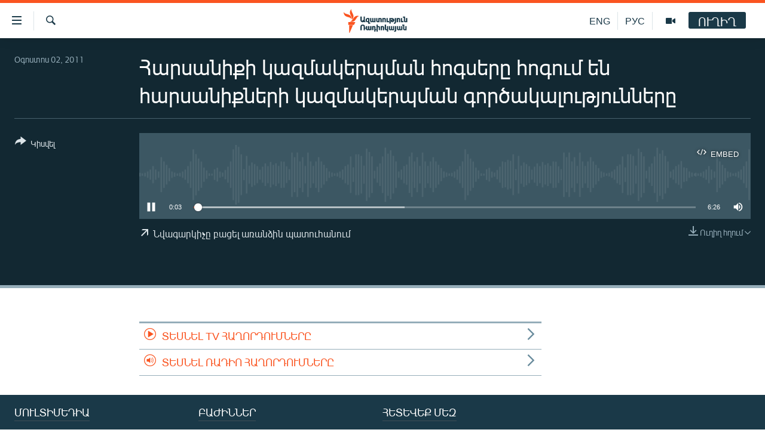

--- FILE ---
content_type: application/javascript
request_url: https://tags.azatutyun.am/rferl-pangea/prod/utag.sync.js
body_size: 889
content:
//tealium universal tag - utag.sync ut4.0.202502251745, Copyright 2025 Tealium.com Inc. All Rights Reserved.
function AMPStrategy(player){console.log('AMPStrategy::constructor');this.player_=player;this.ready_=false;this.currentAdPosition_=undefined;this.videoPlayed_=false;this.viewStartTime_=Date.now();this.videoStartTime_=undefined;this.subscribeEvents_();}
AMPStrategy.verify=function(player){return player instanceof HTMLElement&&player.nodeName==='VIDEO'&&player.getAttribute('data-sdkadaptive')==='true';};AMPStrategy.prototype.getVideoPath=function(){var item=this.player_.getAttribute('data-sdkid');return item||'';};AMPStrategy.prototype.subscribeEvents_=function(){if(this.player_.readyState>2){this.onPlaybackReady_();}
if(this.player_.currentTime>0&&!this.player_.paused&&!this.player_.ended){this.onVideoPlay_();}
this.player_.addEventListener('canplay',this.onPlaybackReady_.bind(this));this.player_.addEventListener('playing',this.onVideoPlay_.bind(this));};AMPStrategy.prototype.onPlaybackReady_=function(){this.ready_=true;};AMPStrategy.prototype.onVideoPlay_=function(){console.log('AMPStrategy::onVideoPlay_');this.videoStartTime_=Date.now();this.videoPlayed_=true;};AMPStrategy.prototype.isReady=function(){return this.ready_;};AMPStrategy.prototype.getTitle=function(){return(this.player_.attributes['title']&&this.player_.attributes['title'].value)||'';};AMPStrategy.prototype.getContentType=function(){return AMPStrategy.ContentType.CONTENT;};AMPStrategy.prototype.getAdPosition=function(){return'';};AMPStrategy.prototype.getTotalDuration=function(){var d=this.player_['duration'];return this.getTimeInSeconds_(d);};AMPStrategy.prototype.getState=function(){if(!this.videoPlayed_){return AMPStrategy.VideoState.UNPLAYED;}
if(this.player_.ended){return AMPStrategy.VideoState.COMPLETED;}
if(this.player_.paused){return AMPStrategy.VideoState.STOPPED;}
return AMPStrategy.VideoState.PLAYED;};AMPStrategy.prototype.timeElapsed_=function(timestamp){if(timestamp===undefined){return 0;}
return Date.now()-timestamp;};AMPStrategy.prototype.onEmbedCodeChanged_=function(){this.currentAdPosition_=undefined;this.adStartTime_=undefined;};AMPStrategy.prototype.getCurrentPlayTime=function(){var pt=this.player_['currentTime'];return this.getTimeInSeconds_(pt);};AMPStrategy.prototype.getBitrate=function(){return-1;};AMPStrategy.prototype.getThumbnailPath=function(){var item=this.player_['poster'];return item||'';};AMPStrategy.prototype.getPlayerType=function(){};AMPStrategy.prototype.getViewStartTime=function(){if(isNaN(this.viewStartTime_)){return 0;}
return this.timeElapsed_(this.viewStartTime_);};AMPStrategy.prototype.getViewPlayTime=function(){if(this.videoPlayed_){return this.timeElapsed_(this.viewStartTime_);}
return-1;};AMPStrategy.prototype.getViewAdPlayTime=function(){return-1;};AMPStrategy.prototype.getTimeInSeconds_=function(t){return((t===-1||isNaN(t))?-1:t*1000);};AMPStrategy.prototype.getStrategyName=function(){return'CS';};AMPStrategy.ContentType={AD:'ad',CONTENT:'ct'};AMPStrategy.AdPosition={PREROLL:'a1',MIDROLL:'a2',POSTROLL:'a3',OVERLAY:'a4',SPECIAL:'a5'};AMPStrategy.VideoState={UNPLAYED:'s1',PLAYED:'s2',STOPPED:'s3',COMPLETED:'s4'};window['_cbv_strategies']=window['_cbv_strategies']||[];window['_cbv_strategies'].push(AMPStrategy);window['_cbv']=window['_cbv']||[];

--- FILE ---
content_type: application/javascript; charset=utf-8
request_url: https://www.azatutyun.am/res?callback=_resourceLoaderReceiver_0&x=371&dependencies=prog_install_prompt,collapsible,switcher,highlights,hljson_loader,smooth_scroll,google_translate,content_sharing,simple_captcha,analyticstag_event,widget_or_player_iframe_child,popup_opener,whatsapp_share_button,multimedia_player_utils,multimedia_player_mpd,multimedia_player_analytics,multimedia_player_core,multimedia_player_ui,sticky_player_pangea_video,sticky_player_history_handler,sticky_player,copy_to_clipboard,accordeon,share_link,sharing_open,transition_toggler,nav20,live_b_drop,sticky_sharing20
body_size: 42787
content:
var _RFE_module_prog_install_prompt=webpackJsonp_RFE_module__name_([23],{82:function(e,n,o){"use strict";Object.defineProperty(n,"__esModule",{value:!0});var t=o(0),i=this&&this.__extends||function(){var e=function(n,o){return(e=Object.setPrototypeOf||{__proto__:[]}instanceof Array&&function(e,n){e.__proto__=n}||function(e,n){for(var o in n)n.hasOwnProperty(o)&&(e[o]=n[o])})(n,o)};return function(n,o){function t(){this.constructor=n}e(n,o),n.prototype=null===o?Object.create(o):(t.prototype=o.prototype,new t)}}(),a=function(e){function n(){var n=null!==e&&e.apply(this,arguments)||this;return n.defaultClickAmount=5,n.cookieName="clickCounter",n.handler=function(e){e.preventDefault(),n.clickCount=parseFloat(RFE.readCookie(n.cookieName)),n.savedInstallEvent=e,document.body.addEventListener("click",n.deff)},n.deff=function(e){if(n.clickCount<n.clickAmount)n.clickCount++,RFE.createCookie(n.cookieName,n.clickCount);else if(n.clickCount===n.clickAmount)return e.preventDefault(),n.promptInstall(),RFE.eraseCookie(n.cookieName),!1},n.promptInstall=function(){n.savedInstallEvent&&(n.savedInstallEvent.prompt(),n.savedInstallEvent.userChoice.then(function(){n.savedInstallEvent=null}))},n}return i(n,e),n.prototype.initGlobal=function(){return this.clickAmount=window.pangeaConfiguration&&window.pangeaConfiguration.UISet&&window.pangeaConfiguration.UISet.Responsive&&window.pangeaConfiguration.UISet.Responsive.Progressive&&window.pangeaConfiguration.UISet.Responsive.Progressive.ClickAmount?window.pangeaConfiguration.UISet.Responsive.Progressive.ClickAmount:this.defaultClickAmount,RFE.readCookie(this.cookieName)||RFE.createCookie(this.cookieName,0),this.disableOnDesktop=!(window.pangeaConfiguration&&window.pangeaConfiguration.UISet&&window.pangeaConfiguration.UISet.Responsive&&window.pangeaConfiguration.UISet.Responsive.Progressive)||window.pangeaConfiguration.UISet.Responsive.Progressive.DisableOnDesktop,!(this.disableOnDesktop&&!RFE.isMobile.any())&&(window.addEventListener("beforeinstallprompt",this.handler),!0)},n.prototype.deinitGlobal=function(){window.removeEventListener("beforeinstallprompt",this.handler)},n}(t.a);n.default=a}},[82]);
var _RFE_module_collapsible=webpackJsonp_RFE_module__name_([60],{27:function(t,e,n){"use strict";Object.defineProperty(e,"__esModule",{value:!0});var o=n(0),l=this&&this.__extends||function(){var t=function(e,n){return(t=Object.setPrototypeOf||{__proto__:[]}instanceof Array&&function(t,e){t.__proto__=e}||function(t,e){for(var n in e)e.hasOwnProperty(n)&&(t[n]=e[n])})(e,n)};return function(e,n){function o(){this.constructor=e}t(e,n),e.prototype=null===n?Object.create(n):(o.prototype=n.prototype,new o)}}(),r=function(t){function e(){return null!==t&&t.apply(this,arguments)||this}return l(e,t),e.prototype.getUiElements=function(t){return t.querySelectorAll(".collapsible")},e.prototype.createUiInstance=function(t){return new s(this,t)},e}(o.b);e.default=r;var s=function(t){function e(){var e=null!==t&&t.apply(this,arguments)||this;return e.clickEvent=function(t){var e=t.target.parentNode;e&&$dom.hasClass(e,"collapsible")?($dom.toggleClass(e,"collapsed",!$dom.hasClass(e,"collapsed")),RFE.preventDefault(t)):e&&e.parentNode&&$dom.hasClass(e.parentNode,"collapsible")&&($dom.toggleClass(e.parentNode,"collapsed",!$dom.hasClass(e.parentNode,"collapsed")),RFE.preventDefault(t))},e}return l(e,t),e.prototype.init=function(){return $dom.addClass(this.el,"collapsed"),this.el.addEventListener("click",this.clickEvent,!1),!0},e.prototype.deinit=function(){$dom.removeClass(this.el,"collapsed"),this.el.removeEventListener("click",this.clickEvent,!1)},e}(o.c)}},[27]);
var _RFE_module_switcher=webpackJsonp_RFE_module__name_([7],{106:function(t,e,r){"use strict";Object.defineProperty(e,"__esModule",{value:!0});var n=r(0),i=this&&this.__extends||function(){var t=function(e,r){return(t=Object.setPrototypeOf||{__proto__:[]}instanceof Array&&function(t,e){t.__proto__=e}||function(t,e){for(var r in e)e.hasOwnProperty(r)&&(t[r]=e[r])})(e,r)};return function(e,r){function n(){this.constructor=e}t(e,r),e.prototype=null===r?Object.create(r):(n.prototype=r.prototype,new n)}}(),o=this&&this.__spreadArrays||function(){for(var t=0,e=0,r=arguments.length;e<r;e++)t+=arguments[e].length;for(var n=Array(t),i=0,e=0;e<r;e++)for(var o=arguments[e],a=0,c=o.length;a<c;a++,i++)n[i]=o[a];return n},a=function(t){function e(){return null!==t&&t.apply(this,arguments)||this}return i(e,t),e.prototype.getUiElements=function(t){return t.querySelectorAll('[data-switcher-trigger="true"]')},e.prototype.createUiInstance=function(t){return new c(this,t)},e}(n.b);e.default=a;var c=function(t){function e(){var e=null!==t&&t.apply(this,arguments)||this;return e.clickHandler=function(t){var r=t.target.getAttribute("data-close-only");(e.targets?o([e.triggerParent],Array.from(e.targets)):[e.triggerParent]).forEach(function(t){"true"===(null===t||void 0===t?void 0:t.getAttribute("data-switcher-opened"))?t.removeAttribute("data-switcher-opened"):r||null===t||void 0===t||t.setAttribute("data-switcher-opened","true")})},e}return i(e,t),e.prototype.init=function(){return this.id=this.el.getAttribute("data-for"),this.triggerParent=$dom.ancestor(this.el,".switcher-trigger"),this.id&&(this.targets=document.querySelectorAll('[data-switch-target="'+this.id+'"]')),this.el.addEventListener("click",this.clickHandler),!0},e.prototype.deinit=function(){this.el.removeEventListener("click",this.clickHandler)},e}(n.c)}},[106]);
var _RFE_module_highlights=webpackJsonp_RFE_module__name_([41],{51:function(t,e,n){"use strict";Object.defineProperty(e,"__esModule",{value:!0}),n.d(e,"HighlightsUi",function(){return i});var o=n(0),a=this&&this.__extends||function(){var t=function(e,n){return(t=Object.setPrototypeOf||{__proto__:[]}instanceof Array&&function(t,e){t.__proto__=e}||function(t,e){for(var n in e)e.hasOwnProperty(n)&&(t[n]=e[n])})(e,n)};return function(e,n){function o(){this.constructor=e}t(e,n),e.prototype=null===n?Object.create(n):(o.prototype=n.prototype,new o)}}(),s=function(t){function e(){return null!==t&&t.apply(this,arguments)||this}return a(e,t),e.prototype.getUiElements=function(t){var e=t.querySelectorAll(".c-hlights"),n=[],o=e[0].parentNode;return o&&n.push(o),n},e.prototype.createUiInstance=function(t){return new i(this,t)},e}(o.b);e.default=s;var i=function(t){function e(){var e=null!==t&&t.apply(this,arguments)||this;return e.rotateInterval=3e3,e.minRotateLimit=2500,e.hasBN=!1,e.highlightsCallback=function(t){var n=t.breakingNews.items,o=t.breakingNews.rotate;e.fetchNews(n,o)},e.fetchNews=function(t,n){e.hasBN=!!(t&&t.length>0);var o;e.hasBN&&(e.BN.mobileEnabled||e.BN.desktopEnabled)&&(o=e.BN,e.activeItems=t,e.rotateInterval=n,e.redrawNewsItem(o.componentDOM,e.activeItems),e.countStatus(o.componentDOM,e.activeItems),e.resetAutorotate(o.componentDOM))},e.bindEvents=function(t){var n=$dom.get(".c-hlights__nav",t)[0],o=$dom.get(".c-hlights__label",t)[0],a=$dom.get(".c-hlights__nav > a",t)[0],s=$dom.get(".c-hlights__nav > a",t)[1];void 0!==o&&(a&&s.addEventListener("click",e.switchNewsItemHandler,!1),a&&a.addEventListener("click",e.switchNewsItemHandler,!1),n&&n.addEventListener("mouseenter",e.disableAutorotateEvent,!1),n&&n.addEventListener("touchstart",e.disableAutorotateEvent,!1),n&&n.addEventListener("mouseleave",e.enableAutorotateEvent,!1),n&&n.addEventListener("touchend",e.enableAutorotateEvent,!1))},e.unbindEvents=function(t){var n=$dom.get(".c-hlights__nav",t)[0],o=$dom.get(".c-hlights__label",t)[0],a=$dom.get(".c-hlights__nav > a",t)[0],s=$dom.get(".c-hlights__nav > a",t)[1];void 0!==o&&(a&&s.removeEventListener("click",e.switchNewsItemHandler,!1),a&&a.removeEventListener("click",e.switchNewsItemHandler,!1),n&&n.removeEventListener("mouseenter",e.disableAutorotateEvent,!1),n&&n.removeEventListener("touchstart",e.disableAutorotateEvent,!1),n&&n.removeEventListener("mouseleave",e.enableAutorotateEvent,!1),n&&n.removeEventListener("touchend",e.enableAutorotateEvent,!1))},e.redrawNewsItem=function(t,n){var o=$dom.get(".c-hlights__items",t)[0],a=e.getCurrentMessage(t);o.innerHTML="";for(var s in n){var i=n[s];e.renderItem(t,i,o,parseInt(s)===a)}e.countStatus(t,e.activeItems)},e.renderItem=function(t,e,n,o){var a=$dom.create("li.c-hlights__item");e.url?a.innerHTML='<a href="'+e.url+'">'+(null!==e.icon?'<span class="ico '+e.icon+'"></span> ':"")+e.itemTitle+"</a>":a.innerHTML=(null!==e.icon?'<span class="ico '+e.icon+'"></span> ':"")+e.itemTitle,n.appendChild(a),$dom.toggleClass(a,"c-hlights__item--current",o)},e.switchNewsItemHandler=function(t){t.preventDefault();var n=t.target;RFE.hasClass("ico",n)||(n=RFE.select(".ico",n)[0]);var o=RFE.selectParent(n,"c-hlights");if("boolean"!=typeof o){var a=o,s=e.getCurrentMessage(a),i=-1!==n.className.indexOf("forward"),r=-1!==n.className.indexOf("backward");i&&e.gotoMessage(a,s>=e.activeItems.length-1?0:s+1),r&&e.gotoMessage(a,s<=0?e.activeItems.length-1:s-1)}},e.enableAutorotateEvent=function(t){var n=RFE.selectParent(t.target,".c-hlights");"boolean"!=typeof n&&e.enableAutorotate(n)},e.enableAutorotate=function(t){t&&e.rotateInterval>=e.minRotateLimit&&(e.autorotateInterval=window.setInterval(function(){e.autorotateAll(t)},e.rotateInterval))},e.disableAutorotateEvent=function(t){e.disableAutorotate()},e.disableAutorotate=function(){clearInterval(e.autorotateInterval)},e.resetAutorotate=function(t){e.disableAutorotate(),e.enableAutorotate(t)},e.autorotateAll=function(t){var n=e.getCurrentMessage(t);e.gotoMessage(t,n>=e.activeItems.length-1?0:n+1)},e.getCurrentMessage=function(t){var e=$dom.descendants(t,".c-hlights__item"),n=0;for(var o in e)if(RFE.hasClass("c-hlights__item--current",e[o])){n=parseInt(o);break}return n},e.gotoMessage=function(t,n){var o=e.getCurrentMessage(t),a=$dom.descendants(t,".c-hlights__item"),s=a[o],i=a[n];i===s||$dom.hasClass(i,"c-hlights__item--current")||(void 0===i&&(i=a[0]),$dom.removeClass(s,"c-hlights__item--current"),$dom.addClass(i,"c-hlights__item--current"))},e.countStatus=function(t,e){var n=e?e.length:0;return 0===n&&($dom.removeClass(t,"c-hlights--single-item"),$dom.removeClass(t,"c-hlights--multi-items"),$dom.addClass(t,"c-hlights--no-item")),1===n&&($dom.removeClass(t,"c-hlights--no-item"),$dom.removeClass(t,"c-hlights--multi-items"),$dom.addClass(t,"c-hlights--single-item")),n>1&&($dom.removeClass(t,"c-hlights--single-item"),$dom.removeClass(t,"c-hlights--no-item"),$dom.addClass(t,"c-hlights--multi-items")),n},e}return a(e,t),e.prototype.init=function(){if(this.BN={mobileEnabled:!1,desktopEnabled:!1,componentDOM:$dom.get(".c-hlights--breaking",this.el)[0]},this.BN.componentDOM){this.bindEvents(this.BN.componentDOM);var t=this.BN.componentDOM.getAttribute("data-hlight-display");null!==t&&(this.BN.mobileEnabled=!(-1===t.indexOf("mobile")),this.BN.desktopEnabled=!(-1===t.indexOf("desktop")))}return!0},e.prototype.deinit=function(){this.BN.componentDOM&&this.unbindEvents(this.BN.componentDOM),this.disableAutorotate()},e}(o.c)}},[51]);
var _RFE_module_hljson_loader=webpackJsonp_RFE_module__name_([40],{52:function(e,n,t){"use strict";Object.defineProperty(n,"__esModule",{value:!0});var r=t(1),o=t(0),i=this&&this.__extends||function(){var e=function(n,t){return(e=Object.setPrototypeOf||{__proto__:[]}instanceof Array&&function(e,n){e.__proto__=n}||function(e,n){for(var t in n)n.hasOwnProperty(t)&&(e[t]=n[t])})(n,t)};return function(n,t){function r(){this.constructor=n}e(n,t),n.prototype=null===t?Object.create(t):(r.prototype=t.prototype,new r)}}(),a=function(e){function n(){return null!==e&&e.apply(this,arguments)||this}return i(n,e),n.prototype.getUiElements=function(e){return e.querySelectorAll("#navigation, .c-hlights")},n.prototype.createUiInstance=function(e){return new s(this,e)},n}(o.b);n.default=a;var s=function(e){function n(){var n=null!==e&&e.apply(this,arguments)||this;return n.defaultRefreshInterval=30,n.hlJsonGet=function(){var e=window.appBaseUrl+"hljson";-1!==window.location.href.indexOf("patternlab")&&(e="../../js/patternlab/json/hl.json"),window.ajaxGet(e,{},n.hlJsonGetCallback)},n.hlJsonGetCallback=function(e){try{var n=r.a.getModule("highlights"),t=n.instances[0];t&&t.highlightsCallback(e)}catch(e){}},n}return i(n,e),n.prototype.init=function(){return this.newsRefreshInterval=window.pangeaConfiguration&&window.pangeaConfiguration.UISet&&window.pangeaConfiguration.UISet.Responsive&&window.pangeaConfiguration.UISet.Responsive.ProgramUpdaterAndBreakingNews&&window.pangeaConfiguration.UISet.Responsive.ProgramUpdaterAndBreakingNews.Ticker&&window.pangeaConfiguration.UISet.Responsive.ProgramUpdaterAndBreakingNews.Ticker.Timer.Refresh?window.pangeaConfiguration.UISet.Responsive.ProgramUpdaterAndBreakingNews.Ticker.Timer.Refresh:this.defaultRefreshInterval,this.newsRefreshInterval||(this.newsRefreshInterval=this.defaultRefreshInterval),this.newsRefreshInterval=1e3*this.newsRefreshInterval,this.hlJsonGet(),this.hlJsonGetInterval=setInterval(this.hlJsonGet,this.newsRefreshInterval),!0},n.prototype.deinit=function(){clearInterval(this.hlJsonGetInterval)},n}(o.c)}},[52]);
var _RFE_module_smooth_scroll=webpackJsonp_RFE_module__name_([97],[],[5]);
var _RFE_module_google_translate=webpackJsonp_RFE_module__name_([44],{48:function(t,e,n){"use strict";Object.defineProperty(e,"__esModule",{value:!0});var a=n(0),o=n(1),r=this&&this.__extends||function(){var t=function(e,n){return(t=Object.setPrototypeOf||{__proto__:[]}instanceof Array&&function(t,e){t.__proto__=e}||function(t,e){for(var n in e)e.hasOwnProperty(n)&&(t[n]=e[n])})(e,n)};return function(e,n){function a(){this.constructor=e}t(e,n),e.prototype=null===n?Object.create(n):(a.prototype=n.prototype,new a)}}(),i=function(t){function e(){return null!==t&&t.apply(this,arguments)||this}return r(e,t),e.prototype.getUiElements=function(t){return t.querySelectorAll("#google_translate_element")},e.prototype.createUiInstance=function(t){return new l(this,t)},e}(a.b);e.default=i;var l=function(t){function e(){var e=null!==t&&t.apply(this,arguments)||this;return e.updateNavAfterDelay=function(){e.updateNavTimeout=setTimeout(e.updateNav,1e3)},e.updateNav=function(){var t=o.a.getModule("navigation_horizontal");o.a&&t&&t.manageMenuItems(!1)},e}return r(e,t),e.prototype.init=function(){var t=this;if($dom.hasClass(document.body,"has-google-translate"))return console.warn("GoogleTranslate is already initialized"),!1;window.googleTranslateElementInit=function(){new google.translate.TranslateElement({pageLanguage:t.el.getAttribute("data-page-language"),includedLanguages:t.el.getAttribute("data-included-languages"),layout:google.translate.TranslateElement.InlineLayout.HORIZONTAL,autoDisplay:!1},"google_translate_element")};var e=$dom.create("script");return e.setAttribute("type","text/javascript"),e.setAttribute("src","//translate.google.com/translate_a/element.js?cb=googleTranslateElementInit"),document.body.appendChild(e),$dom.addClass(document.body,"has-google-translate"),this.el.addEventListener("click",this.updateNavAfterDelay),document.cookie.indexOf("googtrans")>-1&&this.updateNavAfterDelay(),!0},e.prototype.deinit=function(){clearTimeout(this.updateNavTimeout),this.el.removeEventListener("click",this.updateNav)},e}(a.c)}},[48]);
var _RFE_module_content_sharing=webpackJsonp_RFE_module__name_([52],{35:function(e,t,n){"use strict";Object.defineProperty(t,"__esModule",{value:!0}),n.d(t,"ContentSharingUi",function(){return r});var o=n(0),i=this&&this.__extends||function(){var e=function(t,n){return(e=Object.setPrototypeOf||{__proto__:[]}instanceof Array&&function(e,t){e.__proto__=t}||function(e,t){for(var n in t)t.hasOwnProperty(n)&&(e[n]=t[n])})(t,n)};return function(t,n){function o(){this.constructor=t}e(t,n),t.prototype=null===n?Object.create(n):(o.prototype=n.prototype,new o)}}(),r=function(e){function t(){var t=null!==e&&e.apply(this,arguments)||this;return t.isShareApiSupported=!1,t.isMobileDevice=!1,t.isShareApiEnabled=!1,t.closePopover=function(){t.popoverEl&&$dom.removeClass(t.popoverEl,"content-sharing__popover--open")},t.onDocumentClick=function(e){if($dom.hasClass(t.popoverEl,"content-sharing__popover--open")){var n=e.target;t.popoverEl.contains(n)||t.btnOpenPopover.contains(n)||t.closePopover()}},t.onTriggerClick=function(){if(t.isShareApiEnabled){var e={url:t.el.getAttribute("data-share-url")||window.location.href,title:t.el.getAttribute("data-share-title")||document.title,text:t.el.getAttribute("data-share-text")||""};navigator.share(e).then(function(){return console.log("Content shared successfully")}).catch(function(e){return console.error("Error sharing content:",e)})}else $dom.toggleClass(t.popoverEl,"content-sharing__popover--open",!$dom.hasClass(t.popoverEl,"content-sharing__popover--open"))},t.onCloseClick=function(){t.closePopover()},t}return i(t,e),t.prototype.init=function(){this.isShareApiSupported=!!navigator.share,this.isMobileDevice=RFE.isMobile.any(),this.isShareApiEnabled=this.isShareApiSupported&&this.isMobileDevice,$dom.toggleClass(this.el,"content-sharing--desktop",!this.isMobileDevice),$dom.toggleClass(this.el,"content-sharing--mobile",this.isMobileDevice),this.popoverEl=$dom.descendants(this.el,".content-sharing__popover")[0];for(var e=this.el.previousElementSibling;e&&!e.classList.contains("link-content-sharing");)e=e.previousElementSibling;return e?(this.btnOpenPopover=e,!!this.popoverEl&&(this.btnClose=$dom.descendants(this.popoverEl,".content-sharing__close-btn")[0],this.btnOpenPopover.addEventListener("click",this.onTriggerClick,!1),this.btnClose.addEventListener("click",this.onCloseClick,!1),document.addEventListener("mousedown",this.onDocumentClick,!1),this.el.setAttribute("data-extended","true"),$dom.addClass(this.el,"content-sharing--initialized"),!0)):($dom.addClass(this.el,"content-sharing--hidden"),!1)},t.prototype.deinit=function(){this.btnOpenPopover.removeEventListener("click",this.onTriggerClick,!1),this.btnClose.removeEventListener("click",this.onCloseClick,!1),document.removeEventListener("mousedown",this.onDocumentClick,!1),this.el.removeAttribute("data-extended"),$dom.removeClass(this.el,"content-sharing--initialized")},t}(o.c),s=function(e){function t(){return null!==e&&e.apply(this,arguments)||this}return i(t,e),t.prototype.getUiElements=function(e){for(var t=e.querySelectorAll(".js-content-sharing"),n=[],o=0;o<t.length;o++){var i=t[o];i.getAttribute("data-extended")||n.push(i)}return n},t.prototype.createUiInstance=function(e){return new r(this,e)},t}(o.b);t.default=s}},[35]);
var _RFE_module_simple_captcha=webpackJsonp_RFE_module__name_([77],{93:function(t,n){RFE.Module.extend({name:"Simple captcha",loadable:!0,lazyLoadable:!0,init:function(){window.RFE.simpleCapture={captchaInstance:null,init:function(){$dom.get(".form__captcha").length&&(this.captchaInstance={find:function(t){var n=$dom.descendants(t,".form__captcha-base");return n.length>0&&n[0]},validate:function(t,n){return!n.captcha||n.captcha},submit:function(t){return!0},init:function(t){this.reset(t)},reset:function(t){for(;t.firstChild;)t.removeChild(t.firstChild);var n=ajaxGet(root("/captcha/ajax.html"),{},function(){t.innerHTML=n.responseText},{withCredentials:!0})}})}}}})}},[93]);
var _RFE_module_analyticstag_event=webpackJsonp_RFE_module__name_([66],{8:function(t,i,o){"use strict";Object.defineProperty(i,"__esModule",{value:!0});var n=o(0),e=o(3),a=this&&this.__extends||function(){var t=function(i,o){return(t=Object.setPrototypeOf||{__proto__:[]}instanceof Array&&function(t,i){t.__proto__=i}||function(t,i){for(var o in i)i.hasOwnProperty(o)&&(t[o]=i[o])})(i,o)};return function(i,o){function n(){this.constructor=i}t(i,o),i.prototype=null===o?Object.create(o):(n.prototype=o.prototype,new n)}}(),l=function(t){function i(){var i=null!==t&&t.apply(this,arguments)||this;return i.onHeaderNavigationClick=function(t){i.onNavigationClick(t,"Top Navigation")},i.onFooterNavigationClick=function(t){i.onNavigationClick(t,"Footer Navigation")},i.onNavigationClick=function(t,i){var o=window._satellite,n=window.digitalData,e=window.s;void 0!==n&&n&&void 0!==o&&o&&(n.page&&(n.navInfo={linkPage:e&&e.pageName||t.target.innerHTML,linkName:t.target.innerHTML,linkPosition:i}),o.track("Navigation"))},i.socialFollowClick=function(t){var i=$dom.hasClass(t.target,"js-social-btn")?t.target:$dom.ancestor(t.target,".js-social-btn"),o=i?i.getAttribute("data-analytics-text"):null,n=Object(e.g)();if(i&&o){var a={share_type:o,on_page_event:o,tealium_event:"social media",link_category:"social media",link_url:i.href,link_text:i.title,content_type:n.content_type,subcontent_type:n.subcontent_type,section:n.section,page_type:n.page_type,language:n.language,language_service:n.language_service,short_language_service:n.short_language_service,platform:n.platform,platform_short:n.platform_short,entity:n.entity,cms_release:n.cms_release,property_id:n.property_id,enviro_type:n.enviro_type,page_name:n.page_name};window.trackAnalyticsEvent(a)}var l=window._satellite,r=window.digitalData,s=window.s;void 0!==r&&r&&void 0!==l&&l&&r.page&&(r.page.social={social:{socialFollowPage:s.pageName,socialFollowPlatform:t.target.className.replace("ico ico-","")}},l.track("socialFollow"))},i}return a(i,t),i.prototype.initGlobal=function(){return this.initNavigation(),this.initSocial(),!0},i.prototype.deinitGlobal=function(){this.deinitNavigation(),this.deinitSocial()},i.prototype.initNavigation=function(){this.navigationLinksHeader=document.querySelectorAll("div#navigation a.handler");for(var t=0;t<this.navigationLinksHeader.length;t++)this.navigationLinksHeader[t].addEventListener("click",this.onHeaderNavigationClick);this.navigationLinksFooter=document.querySelectorAll("div#foot-nav a.handler");for(var t=0;t<this.navigationLinksFooter.length;t++)this.navigationLinksFooter[t].addEventListener("click",this.onFooterNavigationClick)},i.prototype.deinitNavigation=function(){for(var t=0;t<this.navigationLinksHeader.length;t++)this.navigationLinksHeader[t].removeEventListener("click",this.onHeaderNavigationClick);for(var t=0;t<this.navigationLinksFooter.length;t++)this.navigationLinksFooter[t].removeEventListener("click",this.onFooterNavigationClick)},i.prototype.initSocial=function(){this.socialFollowLinks=document.querySelectorAll(".js-social-btn");for(var t=0;t<this.socialFollowLinks.length;t++)this.socialFollowLinks[t].addEventListener("click",this.socialFollowClick)},i.prototype.deinitSocial=function(){for(var t=0;t<this.socialFollowLinks.length;t++)this.socialFollowLinks[t].removeEventListener("click",this.socialFollowClick)},i}(n.a);i.default=l}},[8]);
var _RFE_module_widget_or_player_iframe_child=webpackJsonp_RFE_module__name_([3],{113:function(e,t,n){"use strict";Object.defineProperty(t,"__esModule",{value:!0});var i=n(0),r=this&&this.__extends||function(){var e=function(t,n){return(e=Object.setPrototypeOf||{__proto__:[]}instanceof Array&&function(e,t){e.__proto__=t}||function(e,t){for(var n in t)t.hasOwnProperty(n)&&(e[n]=t[n])})(t,n)};return function(t,n){function i(){this.constructor=t}e(t,n),t.prototype=null===n?Object.create(n):(i.prototype=n.prototype,new i)}}(),o=function(e){function t(){return null!==e&&e.apply(this,arguments)||this}return r(t,e),t.prototype.getUiElements=function(e){return[document.body]},t.prototype.createUiInstance=function(e){return new s(this,e)},t}(i.b);t.default=o;var s=function(e){function t(){var t=null!==e&&e.apply(this,arguments)||this;return t.lastHeight=0,t.sendHeight=function(){var e=document.body.scrollHeight;t.lastHeight!==e&&window.parent.postMessage({type:"iframe-resize",height:e},"*")},t.onMessage=function(e){if("iframe-resize-parent-ready"===e.data.type)return void t.sendHeight();"iframe-resize-done"===e.data.type&&"number"==typeof e.data.height&&(t.lastHeight=e.data.height)},t.resizeHandler=function(){t.resizeTimer=null,t.resizeTimer=setTimeout(function(){t.sendHeight()},500)},t}return r(t,e),t.prototype.init=function(){return window.self!==window.top&&(this.sendHeight(),this.setupListeners(),!0)},t.prototype.deinit=function(){window.removeEventListener("resize",this.resizeHandler,!1),window.removeEventListener("load",this.sendHeight,!1),window.removeEventListener("message",this.sendHeight,!1),clearTimeout(this.resizeTimer)},t.prototype.setupListeners=function(){window.addEventListener("resize",this.resizeHandler,!1),window.addEventListener("load",this.sendHeight,!1),window.addEventListener("message",this.onMessage)},t}(i.c)}},[113]);
var _RFE_module_popup_opener=webpackJsonp_RFE_module__name_([24],{81:function(t,e,n){"use strict";Object.defineProperty(e,"__esModule",{value:!0});var o=n(0),r=this&&this.__extends||function(){var t=function(e,n){return(t=Object.setPrototypeOf||{__proto__:[]}instanceof Array&&function(t,e){t.__proto__=e}||function(t,e){for(var n in e)e.hasOwnProperty(n)&&(t[n]=e[n])})(e,n)};return function(e,n){function o(){this.constructor=e}t(e,n),e.prototype=null===n?Object.create(n):(o.prototype=n.prototype,new o)}}(),i=function(t){function e(){return null!==t&&t.apply(this,arguments)||this}return r(e,t),e.prototype.getUiElements=function(t){return t.querySelectorAll(".btn-popout-player")},e.prototype.createUiInstance=function(t){return new p(this,t)},e}(o.b);e.default=i;var p=function(t){function e(){var e=null!==t&&t.apply(this,arguments)||this;return e.triggerClickEvent=function(t){t.stopPropagation();var e=t.target;$dom.hasClass(e,"btn-popout-player")||(e=$dom.ancestor(e,".btn-popout-player")),RFE.triggerCustomEvent(e,"beforepopupopened",{});var n=e.getAttribute("data-popup-url");n&&window.open(n,"DescriptiveWindowName","resizable=no,scrollbars,status,height=660,width=380,left=0,top=0")},e}return r(e,t),e.prototype.init=function(){if(RFE.isMobile.any())$dom.style(this.el,"display","none");else{var t=this.el.getAttribute("data-default-display");t&&$dom.style(this.el,"display",t),this.el.addEventListener("click",this.triggerClickEvent,!1)}return!0},e.prototype.deinit=function(){this.el.removeEventListener("click",this.triggerClickEvent,!1)},e}(o.c)}},[81]);
var _RFE_module_whatsapp_share_button=webpackJsonp_RFE_module__name_([69],{112:function(t,e){RFE.Module.extend({name:"WhatsApp share button",loadable:!0,lazyLoadable:!1,init:function(t,e){var n=this,o=function(){this.buttons=[],!0===this.isIos&&this.cntLdd(window,this.crBtn)};o.prototype.isIos=!(!navigator.userAgent.match(/Android|iPhone/i)||navigator.userAgent.match(/iPod|iPad/i)),o.prototype.cntLdd=function(t,e){var n=!1,o=!0,i=t.document,a=i.documentElement,r=i.addEventListener?"addEventListener":"attachEvent",d=i.addEventListener?"removeEventListener":"detachEvent",c=i.addEventListener?"":"on",s=function(o){"readystatechange"===o.type&&"complete"!==i.readyState||(("load"===o.type?t:i)[d](c+o.type,s,!1),!n&&(n=!0)&&e.call(t,o.type||o))},l=function(){try{a.doScroll("left")}catch(t){return void setTimeout(l,50)}s("poll")};if(a.initHandler=s,"complete"===i.readyState)e.call(t,"lazy");else{if(i.createEventObject&&a.doScroll){try{o=!t.frameElement}catch(t){}o&&l()}i[r](c+"DOMContentLoaded",s,!1),i[r](c+"readystatechange",s,!1),t[r](c+"load",s,!1)}},o.prototype.addStyling=function(){var t=document.createElement("style"),e="[[minified_css]]";return t.type="text/css",t.styleSheet?t.styleSheet.cssText=e:t.appendChild(document.createTextNode(e)),t},o.prototype.setButtonAttributes=function(t){var e=t.getAttribute("data-href"),n="?text="+encodeURIComponent(t.getAttribute("data-text"))+(t.getAttribute("data-text")?"%20":"");return n+=e?encodeURIComponent(e):encodeURIComponent(document.URL),t.setAttribute("target","_top"),t.setAttribute("href",t.getAttribute("href")+n),t.setAttribute("onclick","window.parent."+t.getAttribute("onclick")),t},o.prototype.setIframeAttributes=function(t){var e=document.createElement("iframe");return e.width=1,e.height=1,e.button=t,e.style.border=0,e.style.overflow="hidden",e.border=0,e.setAttribute("scrolling","no"),e.addEventListener("load",n.WASHAREBTN.iFrameOnload()),e},o.prototype.iFrameOnload=function(){return function(){this.contentDocument.body.appendChild(this.button),this.contentDocument.getElementsByTagName("head")[0].appendChild(n.WASHAREBTN.addStyling());var t=document.createElement("meta");t.setAttribute("charset","utf-8"),this.contentDocument.getElementsByTagName("head")[0].appendChild(t),this.width=Math.ceil(this.contentDocument.getElementsByTagName("a")[0].getBoundingClientRect().width),this.height=Math.ceil(this.contentDocument.getElementsByTagName("a")[0].getBoundingClientRect().height)}},o.prototype.crBtn=function(){for(var t=[].slice.call(document.querySelectorAll(".wa_btn")),e=[],o=0;o<t.length;o++)n.WASHAREBTN.buttons.push(t[o]),t[o]=n.WASHAREBTN.setButtonAttributes(t[o]),e[o]=n.WASHAREBTN.setIframeAttributes(t[o]),t[o].parentNode.insertBefore(e[o],t[o])},n.WASHAREBTN=new o},deinit:function(t){document.removeEventListener("DOMContentLoaded",this.initHandler,!1),document.removeEventListener("readystatechange",this.initHandler,!1),window.removeEventListener("load",this.initHandler,!1)}})}},[112]);
var _RFE_module_multimedia_player_utils=webpackJsonp_RFE_module__name_([88],{65:function(e,t){!function(e){e.multimediaPlayerUtils={},e.multimediaPlayerUtils.getMediaElement=function(t){if(t)return e.select("video, audio",t)[0]},e.multimediaPlayerUtils.toHms=function(e){var t=function(e){return e<10?"0"+e:e};return e>3600?Math.floor(e/3600)+":"+t(Math.floor(e%3600/60))+":"+t(Math.floor(e%3600%60)):Math.floor(e%3600/60)+":"+t(Math.floor(e%3600%60))},e.multimediaPlayerUtils.hmsToS=function(e){if(e){for(var t=e.split(":"),i=0,o=1;t.length>0;)i+=o*parseInt(t.pop(),10),o*=60;return i}},e.multimediaPlayerUtils.copyToClipboard=function(t,i){t.focus(),t.setSelectionRange(0,t.value.length);var o;try{o=document.execCommand("copy")}catch(e){o=!1}if(o&&i){e.addClass("c-mmp__status-msg--displayed",i),clearTimeout("copiedTimeout");setTimeout(function(){e.removeClass("c-mmp__status-msg--displayed",i)},1e4)}},e.multimediaPlayerUtils.getEmbedCode=function(t){var i=e.hasClass("c-mmp--audio",t),o=e.select(".js-tab-embed-overlay",t)[0],a=e.data(o,"embed-source"),l=i?"100%":e.select(".js-video-embed-width",o)[0].value,r=i?"144":e.select(".js-video-embed-height",o)[0].value;return'<iframe src="'+location.protocol+a+'" frameborder="0" scrolling="no" width="'+l+'" height="'+r+'" allowfullscreen></iframe>'}}(window.RFE)}},[65]);
var _RFE_module_multimedia_player_mpd=webpackJsonp_RFE_module__name_([90],{63:function(module,exports){function mpegDash(playerApi){this.playerApi=playerApi,this.oPl=this.playerApi.oPlayer,this.oMedia=this.playerApi.oMedia,this.type=this.playerApi.mediaType,this.dashMediaSource,this.mpd,this.dashAutoPreload=""===RFE.data(this.oMedia,"preload"),this.dashAutoPaused=!1,this.throughputArray=[],this.latencyArray=[],this.debug=""===RFE.data(this.oMedia,"debug"),this.bufferAheadLimit=30,this.defaultAudioBandwidth=100,this.defaultVideoBandwidth=1e3,this.bufFeedingTimer=this.loadingIndicatorTimer=null,this.scheduleLoadNextSegmentTimeout=500,this.preloadAheadInterval=this.preloadAheadCooldown=10,this.preloadAheadActive=!0,this.preloadAheadIntervalPaused=30,this.xhrWithCredentials=!1,this.bufferHealthHistory=[],this.playReady=!0,this.mpdUrl="",this.mpdSrc=null,this.mpdPlaybackEnded=!1,this.mpdInitCache={},this.dataSources=eval(RFE.data(this.oMedia,"sources")),this.cancelSeekRebuffer=!1,this.bufferHolesJumpSafeguardTime=5,this.isDynamic=!1,this.seekTarget=null,this.clientServerTimeShift=null,this.manifestRefreshTimer=null,this.manifestRefreshTimeout=6e3,this.forcedDynamicVideoRepresentationId=null,this.originalDynamicVideoRepresentation=null,this.adaptiveVideoEnabled=!0,this.backupMpdUrl=RFE.data(this.oMedia,"backup"),this.isBackup=!1,this.loadAttemptCount=0,this.initSegmentLoaded=this.initSegmentLoaded.bind(this),this.dataSources&&(this.mpdSrc=this.dataSources.filter(function(e,t){return"application/dash+xml"===e.Type})),this.mpdSrc&&this.mpdSrc.length>0&&(this.mpdUrl=this.mpdSrc[0].Src)}mpegDash.prototype.parseMpd=function(e){var t=function(e,t,a,i){var n=a.getAttribute(e);n&&(i[e]=t?t(n):n)},a=function(e,t,a,i,n){var r=[];if(null==a)return r;for(var s=a.firstElementChild;null!=s;s=s.nextElementSibling)if(s.nodeName==e)if(t){var d=t(s);i&&"object"==typeof d&&(d[n]=i),r.push(d)}else r.push(s.textContent);return r},i=function(e,t,i,n,r){var s=a(e,t,i,n,r);return s&&s.length>0?s[0]:null},n=function(e){var t=/PT(([0-9]*)H)?(([0-9]*)M)?(([0-9.]*)S)?/,a=t.exec(e);return a?3600*parseFloat(a[2]||0)+60*parseFloat(a[4]||0)+parseFloat(a[6]||0):parseFloat(e)},r=function(e){var t=/([0-9]+)-([0-9]+)/.exec(e);if(!t)return null;var a=parseInt(t[1]),i=parseInt(t[2]);return{start:a,end:i,length:i-a+1}},s=function(e){var t=/([0-9]+)(\/([0-9]+))?/.exec(e);return t?t[3]?parseFloat(t[1])/(parseFloat(t[3])||1):parseFloat(t[1]):1},d=function(e){return new Date(Date.parse(e))},o=function(e){var a={};return t("schemeIdUri",null,e,a),t("value",d,e,a),a},u=function(e){var i={};return t("id",parseInt,e,i),t("start",n,e,i),t("duration",n,e,i),i.adaptationSets=a("AdaptationSet",l,e,i,"period"),i},l=function(e){var i={};return t("mimeType",null,e,i),i.segmentTemplate=a("SegmentTemplate",p,e)[0],i.representations=a("Representation",m,e,i,"adaptationSet"),i},p=function(e){var a={};return t("duration",parseInt,e,a),t("initialization",null,e,a),t("media",null,e,a),t("presentationTimeOffset",parseInt,e,a),t("startNumber",parseInt,e,a),t("timescale",parseInt,e,a),a},m=function(e){var i={};return t("id",null,e,i),t("profiles",null,e,i),t("width",parseInt,e,i),t("height",parseInt,e,i),t("frameRate",s,e,i),t("audioSamplingRate",parseInt,e,i),t("mimeType",null,e,i),t("codecs",null,e,i),t("bandwidth",parseInt,e,i),t("qualityRanking",parseInt,e,i),i.baseURLs=a("BaseURL",null,e),i.segmentBase=a("SegmentBase",h,e)[0],i.segmentList=a("SegmentList",f,e)[0],i},f=function(e){var t=h(e);return t.durationSeconds=t.timescale&&t.duration?t.duration/t.timescale:t.duration,t.initialization=a("Initialization",c,e)[0],t.segmentURLs=a("SegmentURL",g,e),t},g=function(e){var a={};return t("media",null,e,a),t("mediaRange",r,e,a),t("index",null,e,a),t("indexRange",r,e,a),a},h=function(e){var i={};return t("timescale",parseInt,e,i),t("duration",parseInt,e,i),t("indexRange",r,e,i),t("presentationTimeOffset",parseInt,e,i),t("startNumber",parseInt,e,i),i.initialization=a("Initialization",c,e)[0],i},c=function(e){return r(e.attributes.range.value)},y=(new DOMParser).parseFromString(e,"text/xml"),v=y.getElementsByTagName("MPD")[0];return this.mpd={manifestUrl:this.oMedia.src},t("mediaPresentationDuration",n,v,this.mpd),t("type",null,v,this.mpd),t("minBufferTime",n,v,this.mpd),t("suggestedPresentationDelay",n,v,this.mpd),t("availabilityStartTime",d,v,this.mpd),t("timeShiftBufferDepth",n,v,this.mpd),this.mpd.baseUrl=i("BaseURL",null,v),this.mpd.utcTiming=i("UTCTiming",o,v),this.mpd.periods=a("Period",u,v),this.mpd},mpegDash.prototype.log=function(){if(this.debug&&console)try{console.log.apply(this,arguments)}catch(e){console.log(arguments)}},mpegDash.prototype.normalizeRepresentationForBuffer=function(e){var t=this,a=e.baseURLs[0],i=t.mpd.baseUrl?t.mpd.baseUrl:t.mpd.manifestUrl;a.match(/^[a-z]*:\/\//)||(a=("/"===a[0]?i.match(/^[a-z]*:\/\/[^\/]*/)[0]:i.replace(/\/[^\/]*$/,"/"))+a);var n={url:a,bandwidth:e.bandwidth,duration:t.getDuration(),adaptationSet:e.adaptationSet,id:e.id,height:e.height},r=null,s=null;if(null!=e.segmentBase){var d=e.segmentBase;r=d.initialization,null!=d.indexRange&&(s=d.indexRange)}else null!=e.segmentList&&(r=e.segmentList.initialization);if(n.initialization={start:null,end:null,path:null,value:null},t.isDynamic)n.initialization.path=e.adaptationSet.segmentTemplate.initialization.split("$Bandwidth$").join(n.bandwidth).split("$RepresentationID$").join(e.id),n.segmentDuration=e.adaptationSet.segmentTemplate.duration/e.adaptationSet.segmentTemplate.timescale,n.startNumber=e.adaptationSet.segmentTemplate.startNumber;else if(n.initialization.start=r.start,n.initialization.end=r.end,s)n.indexRange={start:s.start,end:s.end};else{var o=e.segmentList.segmentURLs.length,u=o+1,l={count:0,offsets:new Float64Array(u),startTimes:new Float32Array(u),isCapped:!0},p=e.segmentList.durationSeconds;n.index=l;for(var m=0;m<o;m++){var f=e.segmentList.segmentURLs[m];l.count++,l.offsets[m]=f.mediaRange.start,l.startTimes[m]=m>0?l.startTimes[m-1]+p:0,m===e.segmentList.segmentURLs.length-1&&(l.offsets[m+1]=f.mediaRange.end+1,l.startTimes[m+1]=t.dashMediaSource.duration)}}return n},mpegDash.prototype.getDuration=function(){return this.mpd.periods[0].duration||this.mpd.mediaPresentationDuration||Number.MAX_VALUE},mpegDash.prototype.getRangeForTime=function(e,t){for(var a=e.buffered,i=0;i<a.length;i++)if(a.start(i)<=t&&a.end(i)>=t)return{start:a.start(i),end:a.end(i),index:i}},mpegDash.prototype.appendToBuffer=function(e,t){try{e.appendBuffer?e.appendBuffer(t):e.append(new Uint8Array(t)),e.lastAppendFailed=!1,this.preloadAheadActive=!0}catch(t){e.lastAppendFailed=!0,this.preloadAheadActive=!1,this.debug&&this.log("Append Buffer error",t)}},mpegDash.prototype.storeLastRequestThroughputByType=function(e,t){this.throughputArray[e]=this.throughputArray[e]||[],this.throughputArray[e].push(t)},mpegDash.prototype.storeLatency=function(e,t){var a=this;return a.latencyArray[e]||(a.latencyArray[e]=[]),a.latencyArray[e].push(t),a.latencyArray[e].length>4?a.latencyArray[e].shift():null},mpegDash.prototype.getAverageThroughput=function(e){var t=this,a=Math.min(t.throughputArray[e].length,4),i=t.throughputArray[e].slice(-1*a,t.throughputArray[e].length);i.length>1&&i.reduce(function(e,t){return(1.3*e<=t||e>=1.3*t)&&a++,t}),a=Math.min(t.throughputArray[e].length,a);var n=t.throughputArray[e].slice(-1*a,t.throughputArray[e].length),r=0;if(n.length>0){r=n.reduce(function(e,t){return e+t},0)/n.length}return t.throughputArray[e].length>=20&&t.throughputArray[e].shift(),r/1e3*.9},mpegDash.prototype.getAverageLatency=function(e){var t,a=this;return a.latencyArray[e]&&a.latencyArray[e].length>0&&(t=a.latencyArray[e].reduce(function(e,t){return e+t})/a.latencyArray[e].length),t},mpegDash.prototype.getRepresentationIndexForThroughput=function(e,t){for(var a=e.representations.length-1;a>=0;a--)if(1e3*t>=e.representations[a].bandwidth)return a;return 0},mpegDash.prototype.selectSourceBufferByMimeType=function(e){for(var t=this,a=0;a<t.dashMediaSource.sourceBuffers.length;a++){var i=t.dashMediaSource.sourceBuffers[a];if(i.mime===e)return i}return null},mpegDash.prototype.isBufferHealthy=function(e){return e>=2},mpegDash.prototype.arrFind=function(e,t){if(e.find)return e.find(t);for(i=0;i<e.length;i++){var a=e[i];if(!0===t(a))return a}},mpegDash.prototype.dashSetup=function(e){var t=function(){!a.isBackup&&a.backupMpdUrl?(a.isBackup=!0,a.dashSetup(e)):a.playerApi.setupFallbackForNonPlayableMedia()},a=this,i=new XMLHttpRequest;a.isBackup&&(this.oMedia.src=this.mpdUrl=a.backupMpdUrl);var n=this.oMedia.src.match(/fake.*?Url/gm)?this.oMedia.src.match(/fake.*?Url/gm).length:null;a.debug&&a.log("Loading"+(a.isBackup?" backup ":" ")+"mpd: "+this.oMedia.src),i.open("GET",this.oMedia.src),i.withCredentials=this.xhrWithCredentials,i.onload=function(){if(i.status>=200&&i.status<400){var r=null;try{r=a.parseMpd(i.responseText)}catch(e){a.debug&&a.log("Error parsing mpd file. Trying this one again or going for backup.\n",e)}}if(i.status>=200&&i.status<400&&r){a.mpd=r,a.dashMediaSource=new MediaSource,a.dashMediaSource.mpd=a.mpd,a.isDynamic="dynamic"===a.mpd.type,a.dashMediaSource.addEventListener("sourceopen",function(){a.initialize(a)}),a.dashMediaSource.addEventListener("webkitsourceopen",function(){a.initialize(a)});var s=URL.createObjectURL(a.dashMediaSource);RFE.data(a.oMedia,"primarysrc",a.oMedia.src),a.oMedia.src=s,RFE.removeClass("c-mmp--loading",a.oPl),e&&a.playerApi.setupPlayerForPlayableMedia()}else a.loadAttemptCount<21&&!n&&(!a.backupMpdUrl||a.isBackup)?(RFE.addClass("c-mmp--loading",a.oPl),setTimeout(function(){a.loadAttemptCount++,i.open("GET",a.oMedia.src),i.send()},a.manifestRefreshTimeout)):(a.loadAttemptCount=0,t())},i.onerror=t,i.send()},mpegDash.prototype.initialize=function(e,t){var a=!(t||e.dashMediaSource.duration>0);if(a&&(e.seekingHandler=function(){if(e.cancelSeekRebuffer)return e.cancelSeekRebuffer=!1,void(e.debug&&e.log("Re-buffering on seek skipped"));var t=!1;if(e.dashMediaSource&&"ended"===e.dashMediaSource.readyState)for(var a=0;a<e.dashMediaSource.sourceBuffers.length;a++)e.dashMediaSource.sourceBuffers[a].buffered.length>1&&e.debug&&e.log("Buffer hole(s) found! Re-buffering is needed on seek on ended video, otherwise player might freeze"),t=!0;if(t||e.dashMediaSource&&"open"===e.dashMediaSource.readyState){e.scheduleLoadNextSegment();for(var i=!1,n=e.oMedia.currentTime,a=0;a<e.dashMediaSource.sourceBuffers.length;a++)e.getRangeForTime(e.dashMediaSource.sourceBuffers[a],n)||(i=!0);if(i){e.debug&&e.log("Reseting buffer because user seeked into non-buffered area");for(var a=0;a<e.dashMediaSource.sourceBuffers.length;a++){var r=e.dashMediaSource.sourceBuffers[a];r.enoughBuffered=r.ended=!1,e.abortBufferingAndReset(r);try{r.remove(0,e.dashMediaSource.duration)}catch(t){r.onupdateend=function(){r.remove(0,e.dashMediaSource.duration),r.onupdateend=null}}e.bufferHealthHistory&&e.bufferHealthHistory[r.mediaType]&&(e.bufferHealthHistory[r.mediaType]=null)}}e.mpdPlaybackEnded=!1}},!e.isDynamic&&e.oMedia.addEventListener("seeking",e.seekingHandler),e.playHandler=function(t){if(e.mpdPlaybackEnded&&(e.oMedia.currentTime=0,e.mpdPlaybackEnded=!1),e.isDynamic&&0!==e.oMedia.readyState){e.scheduleManifestRefresh();for(var a,i=e.oMedia.currentTime,n=0;n<e.dashMediaSource.sourceBuffers.length;n++){var r=e.dashMediaSource.sourceBuffers[n];if(r.isVideo){a=r;break}}a||(a=e.dashMediaSource.sourceBuffers[0]);var s=a.representations[a.currentRepresentationIndex],d=s.segmentAvailabilityRange;if(a.indexHandlerTime=null,i>d.end){var o=Math.max(d.end-2*e.mpd.minBufferTime,d.start);e.debug&&e.log("Seeking to live edge on play "+o),e.oMedia.currentTime=o}else i<d.start&&(e.debug&&e.log("Seeking to availability range start on play "+d.start),e.oMedia.currentTime=d.start)}},e.oMedia.addEventListener("play",e.playHandler),e.pauseHandler=function(t){Math.round(e.oMedia.currentTime)===Math.round(e.oMedia.duration)&&(e.mpdPlaybackEnded=!0,e.playerApi._onPlaybackEnded(),e.debug&&e.log("Video reached its end and paused")),e.isDynamic&&(e.manifestRefreshTimer=window.clearTimeout(e.manifestRefreshTimer))},e.oMedia.addEventListener("pause",e.pauseHandler),e.timeupdateHandler=function(t){for(var a=0;a<e.dashMediaSource.sourceBuffers.length;a++)e.calculateSegmentAvailabilityRangeForCurrentRep(e.dashMediaSource.sourceBuffers[a])},e.isDynamic&&e.oMedia.addEventListener("timeupdate",e.timeupdateHandler),e.waitingHandler=function(t){var a="",i=e.oMedia.currentTime,n=0;if(e.dashMediaSource)for(var r=0;r<e.dashMediaSource.sourceBuffers.length;r++){var s=e.dashMediaSource.sourceBuffers[r],d=s.buffered;if(d.length>1){var o=e.getRangeForTime(s,i);if(o){var u=o.index+1;if(u<d.length&&o.end-i<=e.bufferHolesJumpSafeguardTime){var l={start:d.start(u),end:d.end(u),index:u};l.start>i&&(a+="Buffer hole encountered in "+s.mime+" buffer from "+o.end+"s to "+l.start+"s. ",l.start>n&&(n=l.start))}}}n>0&&(e.debug&&e.log("Warning: "+a+"Jumping over buffer hole(s) from "+i+" to "+n),e.cancelSeekRebuffer=!0,e.oMedia.currentTime=n)}},e.oMedia.addEventListener("waiting",e.waitingHandler),e.loadedMetadataHandler=function(t){e.seekTarget&&(e.oMedia.currentTime=e.seekTarget,e.debug&&e.log("Seeking to start "+e.seekTarget),e.seekTarget=null)},e.isDynamic&&e.oMedia.addEventListener("loadedmetadata",e.loadedMetadataHandler),e.dashMediaSource.duration=e.getDuration(),e.debug&&e.log("Duration set to "+e.dashMediaSource.duration),e.isDynamic&&(RFE.hide(RFE.select(".js-current-time",this.oPl)[0]),RFE.hide(RFE.select(".js-duration",this.oPl)[0]),e.playerApi.isVideo&&(RFE.removeClass("c-mmp__cpanel-btn--disabled",this.playerApi.oSettingsExpandBtn),RFE.removeClass("c-mmp__cpanel-btn--disabled",this.playerApi.oSettingsOverlayBtn)))),!t)var i=e.playerApi.core.localStorageOperation("mediaPlayerBandwidth-audio")||e.defaultAudioBandwidth,n=e.playerApi.core.localStorageOperation("mediaPlayerBandwidth-video")||e.defaultVideoBandwidth;if(e.isDynamic){var r=(new Date).getTime(),s=e.mpd.utcTiming.value,d=s-r;e.clientServerTimeShift=d/1e3,e.debug&&e.log("Synchronizing. Device time "+new Date(r)+", server time "+new Date(s)+", difference "+d)}for(var o=0;o<e.mpd.periods[0].adaptationSets.length;o++){var u,l=e.mpd.periods[0].adaptationSets[o],p=l.representations.map(function(t){return e.normalizeRepresentationForBuffer(t,l)}).sort(function(e,t){return e.bandwidth-t.bandwidth}),m=l.representations[0].mimeType||l.mimeType,f=l.representations[0].codecs||l.codecs;if(a){var g=function(t){try{return u=e.dashMediaSource.addSourceBuffer(t),e.debug&&e.log("Attempt to create buffer for '"+t+"' successful"),!0}catch(a){return e.debug&&e.log("Attempt to create buffer for '"+t+"' unsuccessful",a),!1}};if(!g(m+'; codecs="'+f+'"')&&!g(m+'; codecs="'+f.replace(",tmcd","")+'"')&&!g("video/mp4"))throw"All attempts to create buffer failed";e.isDynamic&&u.addEventListener("updateend",function(t){e.calculateSegmentAvailabilityRangeForCurrentRep(t.target)},!1)}else if(!(u=e.selectSourceBufferByMimeType(m)))throw"SourceBuffer with mime type "+m+" not found";if(u.representations=p,!t){u.currentRepresentationIndex=0,u.mime=m,u.isVideo=-1!==m.indexOf("video"),u.mediaType=e.playerApi.isVideo?"video":"audio",u.segmentIndex=u.lastInitialization=null,u.initLoaded=u.ended=u.enoughBuffered=u.lastAppendFailed=u.criticalMode=!1;var h=-1!==m.indexOf("video")?n:i;u.currentRepresentationIndex=e.getRepresentationIndexForThroughput(u,h),e.debug&&e.log("Initial "+u.mime+" quality index "+u.currentRepresentationIndex+" selected for initial bitrate "+h)}for(var c=0;c<p.length;c++){var y=p[c];if(e.isDynamic){e.calculateSegmentAvailabilityRange(y),e.generateSegmentsFromTemplate(y,-1)}t||y.index||e.isDynamic||e.loadSegmentIntoBuffer(u,!1,!0,c)}if(!t&&e.isDynamic){var v=u.representations[u.currentRepresentationIndex],b=v.segmentAvailabilityRange.end,S=this.mpd.timeShiftBufferDepth/2,T=4*v.segmentDuration,M=Math.max(S-10,S);T=Math.min(T,M);var R=b-T,x=e.getSegmentForTime(R,v);u.segmentIndex=x.availabilityIdx,e.seekTarget=x.presentationStartTime,e.debug&&e.log("Seg. index "+u.segmentIndex+" for live start time "+R+" (live edge "+b+", delay "+T+"), seg. start time "+e.seekTarget+", for "+u.mime+" representation "+u.currentRepresentationIndex)}}!t&&e.loadInitsIfAllIndexesParsed()},mpegDash.prototype.deinit=function(){var e=this;e.manifestRefreshTimer=window.clearTimeout(e.manifestRefreshTimer),e.bufFeedingTimer=window.clearTimeout(e.bufFeedingTimer),e.oMedia.removeEventListener("seeking",e.seekingHandler),e.oMedia.removeEventListener("play",e.playHandler),e.oMedia.removeEventListener("pause",e.pauseHandler),e.oMedia.removeEventListener("timeupdate",e.timeupdateHandler),e.oMedia.removeEventListener("waiting",e.waitingHandler),e.oMedia.removeEventListener("loadedmetadata",e.loadedMetadataHandler)},mpegDash.prototype.getSegmentForTime=function(e,t){var a,i,n,r,s;for(k=0;k<t.segments.length;k++)if(a=t.segments[k],i=a.presentationStartTime,n=t.segmentDuration,r=n/2,e+r>=i&&e-r<i+n){s=a;break}return s},mpegDash.prototype.calculateSegmentAvailabilityRange=function(e){var t=this,a=(new Date).getTime(),i=e.adaptationSet.period,n=(a-t.getMpdAvailabilityStartTime()+1e3*t.clientServerTimeShift)/1e3,r=i.duration>0?i.duration:1/0,s=i.start+r;e.segmentAvailabilityRange={start:Math.max(n-t.mpd.timeShiftBufferDepth,i.start),end:n>=s&&n-e.segmentDuration<s?s-e.segmentDuration:n-e.segmentDuration}},mpegDash.prototype.calculateSegmentAvailabilityRangeForCurrentRep=function(e){var t=e.representations[e.currentRepresentationIndex];this.calculateSegmentAvailabilityRange(t)},mpegDash.prototype.getSegmentByIndex=function(e,t){return this.arrFind(t.segments,function(t){return t.availabilityIdx===e})},mpegDash.prototype.getMpdAvailabilityStartTime=function(){return this.mpd.availabilityStartTime.getTime()},mpegDash.prototype.generateSegmentsFromTemplate=function(e,t){if(!(e.segments&&e.segments.length>0&&e.segments[e.segments.length-1].availabilityIdx>=t)){var a=this,i=e.adaptationSet.period,n=a.getMpdAvailabilityStartTime(),r=e.segmentAvailabilityRange,s={start:Math.max(r.start-i.start,0),end:r.end-i.start},d=2*e.segmentDuration,o=Math.max(2*a.mpd.minBufferTime,10*e.segmentDuration),u=t>0?t*e.segmentDuration:s.end,l={};l.start=Math.floor(Math.max(u-d,s.start)/e.segmentDuration),l.end=Math.floor(Math.min(l.start+o/e.segmentDuration,s.end/e.segmentDuration));var p=[];for(periodSegIdx=l.start;periodSegIdx<=l.end;periodSegIdx++){var m={};m.availabilityIdx=periodSegIdx,m.presentationStartTime=i.start+periodSegIdx*e.segmentDuration,m.mediaStartTime=m.presentationStartTime-e.adaptationSet.period.start+e.adaptationSet.segmentTemplate.presentationOffset,m.availabilityStartTime=new Date(n+1e3*(m.presentationStartTime-a.clientServerTimeShift));var f=m.presentationStartTime+e.segmentDuration;m.availabilityEndTime=new Date(n+1e3*(f-a.clientServerTimeShift));var g=m.presentationStartTime+a.mpd.suggestedPresentationDelay;m.wallStartTime=new Date(m.availabilityStartTime.getTime()+1e3*g),m.replacementTime=(e.startNumber+periodSegIdx-1)*e.segmentDuration,m.replacementNumber=e.startNumber+periodSegIdx,m.mediaUrl=e.adaptationSet.segmentTemplate.media.replace("$Number$",m.replacementNumber).replace("$Time$",m.replacementTime).replace("$RepresentationID$",e.id),p.push(m)}e.segments=p}},mpegDash.prototype.forceDynamicVideoRepresentation=function(e){this.forcedDynamicVideoRepresentationId=e||0},mpegDash.prototype.abortBufferingAndReset=function(e){var t=this;e.xhr&&("XHR request "+e.xhr.url+" aborted",e.xhr.abort(),e.xhr=null),e.url=null,t.isDynamic||(e.segmentIndex=null)},mpegDash.prototype.loadSegmentIntoBuffer=function(e,t,a,i){var n,r,s,d=this,o="No last request metrics",u="",l="",p="",m="",f=void 0!==i?i:e.currentRepresentationIndex,g=e.representations[f];if(t)n=g.initialization.start,r=g.initialization.end,d.isDynamic&&(p=g.initialization.path),d.debug&&(s="Request reason: Init segment load is required.");else if(a)n=g.indexRange.start,r=g.indexRange.end,d.debug&&(s="Request reason: Index (SIDX) segment load is required.");else{if(e.updating||!d.isDynamic&&!g.index)return;var h=d.seekTarget?d.seekTarget:d.oMedia.currentTime,c=d.isDynamic?g.segmentDuration:g.index.startTimes[1]-g.index.startTimes[0],y=0,v=e.buffered;if(v.length>0){var n=d.isDynamic?v.start(v.length-1):v.start(0);n>h&&(d.debug&&d.log("Warning: Buffer starts "+(n-h)+"s later than current time is (buffer start: "+n+"s, current time: "+h+"s). Need to adjust current time to buffer start"),d.oMedia.currentTime=h=n)}var b=d.getRangeForTime(e,h),S=e.isVideo,T=e.mediaType;d.debug&&(s="Request reason: Nothing buffered for playtime "+h+"s");var M=function(){d.abortBufferingAndReset(e);var t=d.mpdInitCache[e.mime][e.currentRepresentationIndex];d.appendToBuffer(e,t);var a=function(){e.removeEventListener("update",a),d.debug&&d.log("Init segment for new quality added to buffer from Init Cache for "+e.mime+" representation index "+e.currentRepresentationIndex),d.loadSegmentIntoBuffer(e,!1,!1)};e.addEventListener("update",a,!1)};if(b){if(v.length>1){var R=v.length-1;b={start:v.start(R),end:v.end(R),index:R},l="Warning: More than one buffer range ("+v.length+") found, which indicate buffer hole(s). Using last buffer range for preloading ("+b.start+"s-"+b.end+"s)"}var x=b.end-d.bufferAheadLimit,D=d.playerApi.core.isPaused()?d.preloadAheadIntervalPaused:d.preloadAheadInterval;if(y=(b.end-h)/c,e.enoughBuffered=b.end>=h+1,h<x){if(d.preloadAheadCooldown)return void d.preloadAheadCooldown--;var I=d.debug?"Periodical "+D*d.scheduleLoadNextSegmentTimeout/1e3+"s non-limted preload ahead request. "+l:"";if(d.debug&&(s="Request reason: "+I),d.preloadAheadCooldown=D,!d.preloadAheadActive)return void(d.debug&&d.log(I+" cancelled because it is disabled"))}else d.preloadAheadCooldown=D,d.debug&&(s="Request reason: Range at play pos. "+b.start+"-"+b.end+"s ends in ~"+Math.round(b.end-h)+"s, which is less than "+d.bufferAheadLimit+"s for playtime "+h+"s. "+l)}if(S&&null!==d.forcedDynamicVideoRepresentationId){var A=null;if(0===d.forcedDynamicVideoRepresentationId)null!==d.originalDynamicVideoRepresentation?(A=d.originalDynamicVideoRepresentation,d.debug&&d.log("Manual switch rule resetting "+e.mime+" auto quality "+d.originalDynamicVideoRepresentation+" saved before first manual switch from auto")):d.debug&&d.log("Manual switch rule error. Original representation index was not saved"),d.adaptiveVideoEnabled=!0;else{var B=d.arrFind(e.representations,function(e){return e.id===d.forcedDynamicVideoRepresentationId});B?(A=e.representations.indexOf(B),d.adaptiveVideoEnabled=!1,d.debug&&d.log("Manual switch rule forcing "+e.mime+" manual quality "+A),null===d.originalDynamicVideoRepresentation&&(d.originalDynamicVideoRepresentation=e.currentRepresentationIndex)):d.debug&&d.log("Manual switch rule error. Representation ID "+d.forcedDynamicVideoRepresentationId+" not found")}if(d.forcedDynamicVideoRepresentationId=null,null!==A&&A!==e.currentRepresentationIndex)return e.currentRepresentationIndex=A,void M()}var w=!S||d.adaptiveVideoEnabled;if(1===e.representations.length&&(w=!1),e.xhr){var L=null;if(d.bufferHealthHistory[T]&&(L=d.arrFind(d.bufferHealthHistory[T],d.isBufferHealthy)),w&&!e.criticalMode&&y>0&&e.currentRepresentationIndex>0&&y<1&&L){d.debug&&d.log("Critical buffer health rule (buffered only "+y+" of segment ahead and next still not loaded) reseting "+e.mime+" lowest quality. Locking quality switching temporary"),d.throughputArray[T]=d.latencyArray[T]=e.lastRequestMetrics=null,e.currentRepresentationIndex=0;var k=e.representations[e.currentRepresentationIndex];d.playerApi.core.localStorageOperation("mediaPlayerBandwidth-"+T,k.bandwidth),e.criticalMode=!0,M()}return}if(e.criticalMode&&b&&b.end-h>=12&&(e.criticalMode=!1,d.debug&&d.log("Releasing critical mode lock at "+(b.end-h)+" seconds buffered ahead")),e.lastRequestMetrics&&w&&!e.criticalMode){var E,F,H=0,P=e.lastRequestMetrics.latencyTimeInMilliseconds,C=e.lastRequestMetrics.downloadTimeInMilliseconds,U=e.lastRequestMetrics.loaded,q=Math.round(8*U/(C/1e3)),z=P<50||C<(S?50:5);z?d.throughputArray[T]&&d.latencyArray[T]?(E=d.getAverageThroughput(T),F=d.getAverageLatency(T)):(E=q/1e3,F=P):(d.storeLastRequestThroughputByType(T,q),E=d.getAverageThroughput(T),d.storeLatency(T,P),F=d.getAverageLatency(T));var N=F/1e3;if(N<=c){var V=N/c;E*=1-V,H=d.getRepresentationIndexForThroughput(e,E)}if(d.debug&&(o="Metrics: Last request: From cache:"+z+" latency:"+P+"ms download time:"+C+"ms throughput:"+E+", average: latency:"+F+"ms throughput:"+E),e.lastRequestMetrics=null,H!==e.currentRepresentationIndex){var k=e.representations[H];return d.debug&&d.log("Throughput rule "+(H>e.currentRepresentationIndex?"increasing":"decreasing")+" "+e.mime+" quality. Representation index from "+e.currentRepresentationIndex+" ("+g.bandwidth+") to "+H+" ("+k.bandwidth+") for avg. measured throughput "+E+"kbps"),d.playerApi.core.localStorageOperation("mediaPlayerBandwidth-"+T,k.bandwidth),e.currentRepresentationIndex=H,void M()}d.bufferHealthHistory[T]||(d.bufferHealthHistory[T]=[]),d.bufferHealthHistory[T].push(y),d.bufferHealthHistory[T].length>20&&d.bufferHealthHistory[T].shift()}if(d.isDynamic){var O=e.indexHandlerTime||h;b&&b.end&&(O=b.end,m+="Aligning append time to buffer end "+O+" ");var _=e.segmentIndex,$=!!d.seekTarget;d.generateSegmentsFromTemplate(g,_),g.segments&&g.segments.length>0&&O<g.segments[0].presentationStartTime&&(d.debug&&d.log("Warning: Current time "+O+" is lower than available "+g.segments[0].presentationStartTime+". Adjusting to first available segment start time"),d.oMedia.currentTime=O=g.segments[0].presentationStartTime,e.enoughBuffered=!1,d.abortBufferingAndReset(e));var j=$?d.getSegmentByIndex(_,g):d.getSegmentForTime(O,g);if(!j)return;if(!$&&j.availabilityIdx<=_){var W=_+1;d.generateSegmentsFromTemplate(g,W),j=d.getSegmentByIndex(W,g)}if(!j)return;e.segmentIndex=j.availabilityIdx,e.indexHandlerTime=j.presentationStartTime+g.segmentDuration,m+="Start "+j.presentationStartTime+", end "+e.indexHandlerTime+", time "+O+", availability idx range "+g.segmentAvailabilityRange.start/6+"-"+g.segmentAvailabilityRange.end/6,p=j.mediaUrl}else{if(null==e.segmentIndex){for(var O=b&&b.end||h,X=g.index.count-1,G=0;G<g.index.count;G++)if(g.index.startTimes[G]>O){X=G-1;break}e.segmentIndex=Math.max(0,X)}else if(e.lastAppendFailed&&(e.lastAppendFailed=!1,e.segmentIndex=Math.max(0,e.segmentIndex-1),d.debug&&(u=", repeated because last append buffer failed")),!d.isDynamic&&e.segmentIndex>=g.index.count)return void(e.ended=!0);var J=g.index.offsets[e.segmentIndex],K=e.segmentIndex+1<g.index.count||g.index.isCapped?g.index.offsets[e.segmentIndex+1]-g.index.offsets[e.segmentIndex]:-1;n=J,r=J+K-1}}var Q=new XMLHttpRequest;Q.representationIndex=f,Q.isInitialization=t,Q.isIndex=a,Q.buf=e,e.xhr=Q,Q.firstProgress=!0,Q.traces=[],Q.lastTraceReceivedCount=0,Q.withCredentials=d.xhrWithCredentials;var Y=g.url+p;if(Q.open("GET",Y),Q.responseType="arraybuffer",!d.isDynamic){Q.startByte=n;var Z="bytes="+n+"-"+r;Q.setRequestHeader("Range",Z)}if(Q.addEventListener("progress",function(e){d.segmentLoadProgress(e,d)}),Q.addEventListener("load",function(e){d.segmentLoaded(e,d)}),Q.addEventListener("error",function(e){e.target.buf.xhr=null}),Q.addEventListener("abort",function(e){e.target.buf.xhr=null}),Q.requestStartDate=Q.firstByteDate=Q.lastTraceTime=new Date,Q.send(),d.debug){var ee=!t&&g.index?g.index.startTimes[e.segmentIndex]+"-"+g.index.startTimes[e.segmentIndex+1]:"N/A",te="No ranges buffered.";if(e.buffered.length>0){for(var G=0,te="Buffered range(s):";G<e.buffered.length;G++)te+="#"+G+":"+e.buffered.start(G)+"-"+e.buffered.end(G)+",";te=te.replace(/.$/,".")}d.log(Y+" range:"+Z+" time:"+ee+"s type:"+e.mime+" purpose:"+(t?"init":a?"index":"content")+". Representation: selected:"+f+" best:"+(e.representations.length-1)+" segment#"+(e.segmentIndex?e.segmentIndex:0)+u+". "+s+" "+te+" "+o+" "+m)}t||a||d.isDynamic||e.segmentIndex++},mpegDash.prototype.segmentLoadProgress=function(e,t){var a=new Date,i=e.target;i.firstProgress&&(i.firstProgress=!1,(!e.lengthComputable||e.lengthComputable&&e.total!==e.loaded)&&(i.firstByteDate=a)),e.lengthComputable&&(i.bytesLoaded=e.loaded,i.bytesTotal=e.total),i.lastTraceTime=a,i.lastTraceReceivedCount=e.loaded},mpegDash.prototype.segmentLoaded=function(e,t){var a=e.target;a.requestEndDate=new Date;var i=a.buf;i.xhr=null;var n=i.representations[a.representationIndex];if(a.readyState==a.DONE){if(a.status>=300){if(t.isBackup||!t.backupMpdUrl)throw"Segment "+a.responseURL+" load failed with status "+a.status;var r=t.oMedia.paused;t.debug&&t.log("Segment "+a.responseURL+" loadashsetupd failed with status "+a.status+". Full reset to backup "+t.backupMpdUrl);for(var s=0;s<t.dashMediaSource.sourceBuffers.length;s++){var i=t.dashMediaSource.sourceBuffers[s];t.abortBufferingAndReset(i)}t.deinit(),t.isBackup=!0,t.playReady=!1,r||(t.dashAutoPaused=!0),t.dashSetup(!1)}if(a.isInitialization){n.initialization.value=new Uint8Array(a.response);var d=a.representationIndex===i.currentRepresentationIndex;d&&(t.appendToBuffer(i,a.response),i.addEventListener("update",this.initSegmentLoaded,!1)),t.mpdInitCache[i.mime]=t.mpdInitCache[i.mime]||{},t.mpdInitCache[i.mime][a.representationIndex]=a.response,t.debug&&t.log("Init segment added to "+(d?"buffer and":"")+" Init Cache for "+i.mime+" representation index "+a.representationIndex)}else i.lastRequestMetrics={latencyTimeInMilliseconds:a.firstByteDate.getTime()-a.requestStartDate.getTime()||1,downloadTimeInMilliseconds:a.requestEndDate.getTime()-a.firstByteDate.getTime()||1,loaded:e.loaded},t.appendToBuffer(i,a.response)}},mpegDash.prototype.loadInitsIfAllIndexesParsed=function(){var e=this,t=!0;e:for(var a=0;a<e.dashMediaSource.sourceBuffers.length;a++)for(var i=e.dashMediaSource.sourceBuffers[a].representations,n=0;n<i.length;n++){var r=i[n];if(!r.index&&!e.isDynamic){t=!1;break e}}if(t)for(var a=0;a<e.dashMediaSource.sourceBuffers.length;a++)for(var s=e.dashMediaSource.sourceBuffers[a],i=s.representations,n=0;n<i.length;n++)e.loadSegmentIntoBuffer(e.dashMediaSource.sourceBuffers[a],!0,!1,n)},mpegDash.prototype.initSegmentLoaded=function(e){var t=e.target;t.initLoaded=!0;for(var a=!0,i=0;i<this.dashMediaSource.sourceBuffers.length;i++)if(!this.dashMediaSource.sourceBuffers[i].initLoaded){a=!1;break}a&&(this.debug&&this.log("Regular media segments loading start"),this.loadNextSegment(),this.isDynamic&&this.scheduleManifestRefresh()),t.removeEventListener("update",this.initSegmentLoaded)},mpegDash.prototype.scheduleManifestRefresh=function(){var e=this;e.manifestRefreshTimer=window.clearTimeout(e.manifestRefreshTimer),e.oMedia.paused||(e.manifestRefreshTimer=window.setTimeout(function(){var t=new XMLHttpRequest;t.open("GET",RFE.data(e.oMedia,"primarysrc")),t.withCredentials=e.xhrWithCredentials,t.onload=function(){t.status>=200&&t.status<400&&(e.mpd=e.parseMpd(t.responseText),e.initialize(e,!0),e.debug&&e.log("Mainfest refreshed")),e.scheduleManifestRefresh()},t.onerror=function(t){e.debug&&e.log("Mnifest refresh XHR load error "+t),e.scheduleManifestRefresh()},t.send()},e.manifestRefreshTimeout),e.debug&&e.log("Mainfest refresh scheduled in "+e.manifestRefreshTimeout/1e3+"s"))},mpegDash.prototype.scheduleLoadNextSegment=function(){var e=this;e.bufFeedingTimer=window.clearTimeout(e.bufFeedingTimer),e.dashMediaSource&&"open"===e.dashMediaSource.readyState&&(e.bufFeedingTimer=window.setTimeout(function(){e.loadNextSegment()},e.scheduleLoadNextSegmentTimeout))},mpegDash.prototype.loadNextSegment=function(){if(!window.isPreviewPage){for(var e=this,t=e.dashMediaSource.sourceBuffers,a=!0,i=0;i<t.length;i++){var n=t[i];e.loadSegmentIntoBuffer(n,!1,!1),(!n.ended||0===n.buffered.length||n.buffered.start(0)>0)&&(a=!1)}if(a)return e.dashMediaSource.endOfStream(),e.playReady=!0,void(e.debug&&e.log("Buffering complete. Stream ended"));for(var r=!0,i=0;i<t.length;i++)if(!t[i].enoughBuffered){r=!1;break}!r||!e.dashAutoPaused&&e.playReady?!e.oMedia.paused&&!r&&e.oMedia.currentTime<e.oMedia.duration-2&&(e.playReady=!1,e.dashAutoPaused=!0,e.debug&&e.log("Not enough buffered. Stalling, buffering")):(e.playReady=!0,e.dashAutoPaused?(e.dashAutoPaused=!1,e.playerApi.core.autoPlay(e.oPl),RFE.removeClass("c-mmp--waiting",e.oPl),e.debug&&e.log("Enough buffered. Start/Continue playing")):e.debug&&e.log("Enough buffered. User can start playing")),e.scheduleLoadNextSegment()}},window.mpegDash=mpegDash}},[63]);
var _RFE_module_multimedia_player_analytics=webpackJsonp_RFE_module__name_([92],{61:function(e,t,i){"use strict";function a(){return this.debug=!1,this.analyticsEvent_AlreadyStarted=!1,this.analyticsEvent_CurrentMediaName="",this._milestone10Timeout=null,this._milestone25Timeout=null,this._milestone50Timeout=null,this._milestone75Timeout=null,this._milestone90Timeout=null,this._onDemandPlaybackInterval=null,this._onDemandPlaybackIntervalCounter=0,this._onDemandPlaybackIntervalValue=15e3,this._livePlaybackInterval=null,this._livePlaybackIntervalCounter=0,this._livePlaybackIntervalValue=15e3,this}Object.defineProperty(t,"__esModule",{value:!0});var n=i(3);a.prototype._sendEvent=function(e,t){var i=RFE.data(t.oPlayer,"media-id"),a=t.isVideo?"video":"audio",o=RFE.data(t.oMedia,"pub_datetime"),l=t.isLive();if("interval_played"===e.media_action&&(l?(e.interval_counter=this._livePlaybackIntervalCounter,e.interval_value=this._livePlaybackIntervalValue/1e3):(e.interval_counter=this._onDemandPlaybackIntervalCounter,e.interval_value=this._onDemandPlaybackIntervalValue/1e3)),e.event||(e.event="mediaplayer"),t.core&&(e.media_position=Math.floor(t.core.getCurrentTime(t.oPlayer)).toString(),!t.isLive())){var s=t.core.getDuration(t.oPlayer);e.media_length=Math.floor(s).toString()}e[a+"_name"]=RFE.data(t.oPlayer,"title"),i&&(e.media_id=i.toString());var r=Object(n.g)();if(r&&Object.assign(e,{base_media_type:a,media_type:t.isLive()?"live "+a+" stream":a,media_is_live:t.isLive()?"Y":"N",media_pub_datetime:o,content_type:r.content_type,subcontent_type:r.subcontent_type,section:r.section,page_type:r.page_type,page_title:r.page_title,pub_datetime:r.pub_datetime,article_uid:r.article_uid,language:r.language,language_service:r.language_service,short_language_service:r.short_language_service,platform:r.platform,platform_short:r.platform_short,entity:r.entity,cms_release:r.cms_release,property_id:r.property_id,runs_js:r.runs_js,enviro_type:r.enviro_type,slug:r.slug,tags:r.tags}),!this._isEventSkipped(e))try{this.debug&&console&&console.log("trackAnalyticsEvent",e),Object(n.h)(e)}catch(e){console&&console.log("Analytics track event error",e)}},a.prototype._isEventSkipped=function(e){return"pause"===e.media_action&&e.media_position===e.media_length},a.prototype.trackEvent=function(e,t){var i=t.isVideo,a={};switch(e){case"playing":a=i?{video_action:"video_play"}:{audio_action:"audio_play"},a.media_action="play",this._sendEvent(a,t);break;case"pause":a=i?{video_action:"video_pause"}:{audio_action:"audio_pause"},a.media_action="pause",this._sendEvent(a,t);break;case"ended":a=i?{video_action:"video_complete"}:{audio_action:"audio_complete"},a.media_action="finish",this._sendEvent(a,t);break;case"milestone_10":case"milestone_25":case"milestone_50":case"milestone_75":case"milestone_90":var n=e.split("_")[1];a=i?{video_action:"video_milestone_"+n}:{audio_action:"audio_milestone_"+n},a.media_action=e,this._sendEvent(a,t)}},a.prototype.resetPeriodicTrackingCounters=function(){this._onDemandPlaybackIntervalCounter=0,this._livePlaybackIntervalCounter=0},a.prototype.stopPeriodicTracking=function(){clearInterval(this._onDemandPlaybackInterval),clearInterval(this._livePlaybackInterval),clearTimeout(this._milestone10Timeout),clearTimeout(this._milestone25Timeout),clearTimeout(this._milestone50Timeout),clearTimeout(this._milestone75Timeout),clearTimeout(this._milestone90Timeout)},a.prototype.startPeriodicTracking=function(e){this.stopPeriodicTracking();var t=this;if(e.isLive()||(this._onDemandPlaybackInterval=setInterval(function(){t._onDemandPlaybackIntervalCounter++,t._sendEvent({media_action:"interval_played"},e)},this._onDemandPlaybackIntervalValue)),e.isLive())this._livePlaybackInterval=setInterval(function(){t._livePlaybackIntervalCounter++,t._sendEvent({media_action:"interval_played"},e)},this._livePlaybackIntervalValue);else{var i=e.core.getDuration();if(i>0){var a=e.core.getCurrentTime(),n=.1*i;a<n&&(this._milestone10Timeout=setTimeout(function(){t.trackEvent("milestone_10",e)},1e3*(n-a)));var o=.25*i;a<o&&(this._milestone25Timeout=setTimeout(function(){t.trackEvent("milestone_25",e)},1e3*(o-a)));var l=.5*i;a<l&&(this._milestone50Timeout=setTimeout(function(){t.trackEvent("milestone_50",e)},1e3*(l-a)));var s=.75*i;a<s&&(this._milestone75Timeout=setTimeout(function(){t.trackEvent("milestone_75",e)},1e3*(s-a)));var r=.9*i;a<r&&(this._milestone90Timeout=setTimeout(function(){t.trackEvent("milestone_90",e)},1e3*(r-a)))}}},window.multimediaPlayerAnalytics=a}},[61]);
var _RFE_module_multimedia_player_core=webpackJsonp_RFE_module__name_([91],{62:function(e,t){function a(e){if(!e)throw{name:"ArgumentNullException",message:"Argument param cannot be null",stack:(new Error).stack};return this.ui=e,this.mimeType=RFE.data(this.ui.oMedia,"type"),this.isInFullscreen=!1,this.fullscreenClassName="c-mmp--fullscreen",this.playingClassName="c-mmp--playing",this.pausedClassName="c-mmp--paused",this.defaultVolume=.75,this.beforeMuteVolumeLevel=null,this.eventCallbacks={onDocumentClick:new Array,beforePlaybackPlay:new Array,onPlaybackPlay:new Array,onPlaybackPlaying:new Array,onPlaybackWaiting:new Array,onPlaybackPause:new Array,onPlaybackEnded:new Array,onPlaybackProgress:new Array,onPlaybackTimeUpdate:new Array,onPlaybackLoadedData:new Array,onPlaybackLoadedMetaData:new Array,onPlaybackDurationChange:new Array,onVolumeChange:new Array,onFullscreenChange:new Array},this._attachGlobalEvents(),this}a.prototype.addEventListener=function(e,t){return e?t&&"function"==typeof t?this.eventCallbacks.hasOwnProperty(e)?void this.eventCallbacks[e].push(t):void(console&&console.error("Event "+e+" is not supported")):void(console&&console.error("Listener for event "+e+" is not defined")):void(console&&console.error("Event for this listener is not defined",t))},a.prototype.removeEventListener=function(e,t){if(!e)return void(console&&console.error("Event for this listener is not defined",t));if(!t||"function"!=typeof t)return void(console&&console.error("Listener for event "+e+" is not defined"));if(!this.eventCallbacks.hasOwnProperty(e))return void(console&&console.error("Event "+e+" is not supported"));try{this.eventCallbacks[e].splice(this.eventCallbacks[e].indexOf(t),1)}catch(e){console&&console.error("Cannot remove event listener! ",e)}},a.prototype.canPlayType=function(){return!(!this.ui.oMedia.canPlayType||!this.ui.oMedia.canPlayType(this.mimeType))},a.prototype.playHelper=function(e,t){this.ui.shouldMute&&(this.beforeMuteVolumeLevel=e.volume,this.setVolume(0)),this.playPromise=e.play().then(function(){var e=t.querySelector(".c-mmp__poster--video");e&&RFE.hide(e)}).catch(function(e){})},a.prototype.play=function(e){if(!window.isPreviewPage){var t;e&&e!==this.ui.oPlayer?t=RFE.multimediaPlayerUtils.getMediaElement(e):(e=this.ui.oPlayer,t=this.ui.oMedia);var a=document.querySelector(".c-mmp--playing");if(a&&a.querySelector("audio, video")!==t&&this.pause(a),this._callEvent.call(this,"beforePlaybackPlay"),t){if(t.readyState>0||this.ui.dash&&this.ui.dash.playReady||this.ui.isLive(e))this.playHelper(t,e);else if(this.ui.dash)this.ui.dash.dashAutoPaused=!0,this.ui.shouldAutoplay&&this.playHelper(t,e),this.ui.dash.debug&&this.ui.dash.log("Play skipped because player is not ready. Scheduled playback start as soon as possible");else if(0===t.readyState)var l=this,n=window.setInterval(function(){t.readyState>0&&(l.playHelper(t,e),clearInterval(n))},500);void 0!==this.playPromise&&this.playPromise.catch(function(e){})}}},a.prototype.autoPlay=function(e){document.querySelector(".c-mmp--playing")||this.play(this.ui.oPlayer)},a.prototype.pause=function(e){var t;e&&e!==this.ui.oPlayer?t=RFE.multimediaPlayerUtils.getMediaElement(e):(e=this.ui.oPlayer,t=this.ui.oMedia);try{t&&(this.playPromise?this.playPromise.then(function(){t.pause()}):t.pause()),this.ui.dash&&this.ui.dash.dashAutoPaused&&(this.ui.dash.debug&&this.ui.dash.log("User paused stalling player. Not playing until user click play"),this.ui.dash&&(this.ui.dash.dashAutoPaused=!1))}catch(e){console&&console.warn("Cannot pause media ",e)}},a.prototype.togglePlayPause=function(e){return e||(e=this.ui.oPlayer),this.isPaused(e)?this.play(e):this.pause(e)},a.prototype.isPaused=function(e){var t;if(t=e&&e!==this.ui.oPlayer?RFE.multimediaPlayerUtils.getMediaElement(e):this.ui.oMedia)return t.paused},a.prototype.getDuration=function(e){return this.ui.oMedia.duration},a.prototype.getCurrentTime=function(e){var t;if(t=e&&e!==this.ui.oPlayer?RFE.multimediaPlayerUtils.getMediaElement(e):this.ui.oMedia)return Math.round(1e6*t.currentTime)/1e6},a.prototype.setCurrentTime=function(e,t){var a;a=t&&t!==this.ui.oPlayer?RFE.multimediaPlayerUtils.getMediaElement(t):this.ui.oMedia,isNaN(e)||a&&(a.currentTime=e)},a.prototype.getBuffered=function(e){var t;if(t=e&&e!==this.ui.oPlayer?RFE.multimediaPlayerUtils.getMediaElement(e):this.ui.oMedia)return t.buffered},a.prototype.load=function(e){var t;if(t=e&&e!==this.ui.oPlayer?RFE.multimediaPlayerUtils.getMediaElement(e):this.ui.oMedia)return t.load()},a.prototype.getVolume=function(){return this.ui.oMedia.volume},a.prototype.getStoredOrDefaultVolume=function(){var e=this.localStorageOperation("mediaPlayerVolume");return e>0?e:this.defaultVolume},a.prototype.setVolume=function(e){this.ui.oMedia.volume=e,0===e?this.localStorageOperation("mediaPlayerMuted",1,!0):(e!==this.defaultVolume?this.localStorageOperation("mediaPlayerVolume",e,!0):localStorage.removeItem("mediaPlayerVolume"),localStorage.removeItem("mediaPlayerMuted"))},a.prototype.toggleVolume=function(){var e=this.ui.oMedia;if(0===e.volume){var t=this.beforeMuteVolumeLevel||this.getStoredOrDefaultVolume();this.setVolume(t)}else this.beforeMuteVolumeLevel=e.volume,this.setVolume(0)},a.prototype.localStorageOperation=function(e,t,a){try{if(localStorage){if(!t){var l=JSON.parse(localStorage.getItem(e))||{},n=l.timestamp&&(new Date).getTime()-parseInt(l.timestamp,10)>=36e4||!1,i=l.settings;return n&&(localStorage.removeItem(e),i=null),i}if(a)localStorage.setItem(e,JSON.stringify({settings:t}));else{var o=6e5*Math.round((new Date).getTime()/6e5);localStorage.setItem(e,JSON.stringify({settings:t,timestamp:o}))}}}catch(e){console.error("Local storage operation error",e)}return null},a.prototype.enableFullscreen=function(e){var t=this.ui.oPlayer;t.requestFullScreen?(t.requestFullScreen(),e&&e.preventDefault()):t.mozRequestFullScreen?(t.mozRequestFullScreen(),e&&e.preventDefault()):t.webkitRequestFullScreen?(t.webkitRequestFullScreen(),e&&e.preventDefault()):this.ui.oMedia.webkitRequestFullScreen?(this.ui.oMedia.webkitRequestFullScreen(),e&&e.preventDefault()):t.webkitEnterFullscreen?(t.webkitEnterFullscreen(),e&&e.preventDefault()):this.ui.oMedia.webkitEnterFullscreen?(this.ui.oMedia.webkitEnterFullscreen(),e&&e.preventDefault()):t.msRequestFullscreen?(t.msRequestFullscreen(),e&&e.preventDefault()):e&&this.pause(this.ui.oPlayer)},a.prototype.disableFullscreen=function(e){document.exitFullscreen?document.exitFullscreen():document.cancelFullScreen?document.cancelFullScreen():window.exitFullscreen?window.exitFullscreen():window.cancelFullScreen?window.cancelFullScreen():document.webkitCancelFullScreen?document.webkitCancelFullScreen():document.mozCancelFullScreen?document.mozCancelFullScreen():document.msExitFullscreen&&document.msExitFullscreen(),e&&e.preventDefault()},a.prototype.toggleFullscreen=function(e){RFE.hasClass(this.fullscreenClassName,this.ui.oPlayer)?this.disableFullscreen(e):this.enableFullscreen(e),e.stopPropagation()},a.prototype._callEvent=function(e,t){if(!this.eventCallbacks.hasOwnProperty(e))return void(console&&console.error("Callbacks for event "+e+" are not supported"));if(this.eventCallbacks[e]&&this.eventCallbacks[e].length)for(var a=0;a<this.eventCallbacks[e].length;a++)try{this.eventCallbacks[e][a].call(this,t)}catch(t){console.error("Event callback ("+e+") failed",t)}},a.prototype._attachGlobalEvents=function(){var e=this;e.clickHandler=function(t){e._callEvent.call(e,"onDocumentClick",t)},document.addEventListener("click",e.clickHandler),e.fullscreenChangeHandler=function(t){e._onFullscreenChange.call(e,t),e._callEvent.call(e,"onFullscreenChange",t)},document.addEventListener("webkitfullscreenchange",e.fullscreenChangeHandler),document.addEventListener("mozfullscreenchange",e.fullscreenChangeHandler),document.addEventListener("fullscreenchange",e.fullscreenChangeHandler),document.addEventListener("MSFullscreenChange",e.fullscreenChangeHandler)},a.prototype.attachEventsForPlayableMedia=function(){var e=this;e.ui.oMedia&&e.ui.oMedia.addEventListener("play",function(t){e._onPlay.call(e,t),e._callEvent.call(e,"onPlaybackPlay",t)}),e.ui.oMedia&&e.ui.oMedia.addEventListener("playing",function(t){e._callEvent.call(e,"onPlaybackPlaying",t)}),e.ui.oMedia&&e.ui.oMedia.addEventListener("waiting",function(t){e._callEvent.call(e,"onPlaybackWaiting",t)}),e.ui.oMedia&&e.ui.oMedia.addEventListener("pause",function(t){e._onPause.call(e,t),e._callEvent.call(e,"onPlaybackPause",t)}),e.ui.oMedia&&e.ui.oMedia.addEventListener("ended",function(t){e._callEvent.call(e,"onPlaybackEnded",t)}),e.ui.oMedia&&e.ui.oMedia.addEventListener("progress",function(t){e._callEvent.call(e,"onPlaybackProgress",t)}),e.ui.oMedia&&e.ui.oMedia.addEventListener("timeupdate",function(t){e._callEvent.call(e,"onPlaybackTimeUpdate",t)}),e.ui.oMedia&&e.ui.oMedia.addEventListener("loadeddata",function(t){e._callEvent.call(e,"onPlaybackLoadedData",t)}),e.ui.oMedia&&e.ui.oMedia.addEventListener("loadedmetadata",function(t){e._callEvent.call(e,"onPlaybackLoadedMetaData",t)}),e.ui.oMedia&&e.ui.oMedia.addEventListener("durationchange",function(t){e._callEvent.call(e,"onPlaybackDurationChange",t)}),e.ui.oMedia&&e.ui.oMedia.addEventListener("volumechange",function(t){e._callEvent.call(e,"onVolumeChange",t)})},a.prototype._onFullscreenChange=function(e){document.fullScreen||window.fullScreen||document.webkitIsFullScreen||document.mozFullScreenElement||document.msFullscreenElement?(this.isInFullscreen=!0,RFE.addClass(this.fullscreenClassName,this.ui.oPlayer)):(this.isInFullscreen=!1,RFE.removeClass(this.fullscreenClassName,this.ui.oPlayer))},a.prototype._onPlay=function(e){RFE.addClass(this.playingClassName,this.ui.oPlayer),RFE.removeClass(this.pausedClassName,this.ui.oPlayer)},a.prototype._onPause=function(e){RFE.addClass(this.pausedClassName,this.ui.oPlayer),RFE.removeClass(this.playingClassName,this.ui.oPlayer)},window.multimediaPlayerCore=a}},[62]);
var _RFE_module_multimedia_player_ui=webpackJsonp_RFE_module__name_([89],{64:function(module,exports){function multimediaPlayer(e){if(!e)throw{name:"ArgumentNullException",message:"Argument param cannot be null",stack:(new Error).stack};if(!e.player)throw{name:"ArgumentNullException",message:"Argument param.player cannot be null",stack:(new Error).stack};if(this.dashSetupOnPlay=this.dashSetupOnPlay.bind(this),this.emdedBtnHandler=this.emdedBtnHandler.bind(this),this.param=e,this.module=e.module,this.oPlayer=e.player,this.playerId=e.player_id,this.isEnabled=this.isEnabled(),this.mediaType=this.getMediaType(),this.isVideo="video"===this.mediaType,this.playerHeight=this.oPlayer.offsetHeight,this.oMedia=RFE.multimediaPlayerUtils.getMediaElement(this.oPlayer),this.debug=""===RFE.data(this.oMedia,"debug"),!this.oMedia)return void console.error("NO MEDIA FOUND. Can not initialize multimedia player component.");this.aspectRatio=this.oMedia.getAttribute("data-aspect-ratio"),this.sourceElements=this.oMedia.querySelectorAll("source"),this.sourceElements.length&&!RFE.data(this.oMedia,"type")&&RFE.data(this.oMedia,"type",this.sourceElements[0].type);var t="true"===RFE.data(this.oPlayer,"bypass-dash-for-vod")&&this.isVideo&&!this.isLive(),a="true"===RFE.data(this.oPlayer,"bypass-dash-for-live-video")&&this.isVideo&&this.isLive(),i="true"===RFE.data(this.oPlayer,"bypass-dash-for-live-audio")&&!this.isVideo&&this.isLive();this.forceHLS=window.location.search.includes("disableMpegDashAndUseHlsJs=1")||t||a||i,this.debugHLS=window.location.search.includes("debugLogHlsJs=1"),this.oDisabledOverlay=RFE.select(".js-c-mmp__disabled-overlay",this.oPlayer)[0],this.prerollSourcesJSON=this.oMedia.getAttribute("data-preroll"),this.prerollSources=this.prerollSourcesJSON?JSON.parse(this.prerollSourcesJSON):[],this.hasPreroll=!!this.prerollSourcesJSON,this.isPrerollOver=!this.hasPreroll,this.waitingInLastSecondHappened=!1,this.oTitleLink=RFE.select(".js-media-title-link",this.oPlayer)[0],this.oMedia.getAttribute("data-originalsite")&&this.patchFromCanonical(),this.core=new multimediaPlayerCore(this),this.dash=this.forceHLS?null:new mpegDash(this),this.analytics=new multimediaPlayerAnalytics,this.isEnabled?this.setupEnabledPlayer():this.setupDisabledPlayer(),this.setPlayerSizeClasses(),this._resizeControlPanel(),this._resizeOverlayTitle(),this._attachGlobalUIEvents(),RFE.removeClass("c-mmp--loading",this.oPlayer),RFE.addClass("c-mmp--rendered",this.oPlayer);var s=this;if(this.isLive(this.oPlayer)){var o=pangeaConfiguration.AppSet.Responsive&&pangeaConfiguration.AppSet.Responsive.DedicatedLive&&pangeaConfiguration.AppSet.Responsive.DedicatedLive.Player.Interval.ExpiresSeconds?pangeaConfiguration.AppSet.Responsive.DedicatedLive.Player.Interval.ExpiresSeconds:20;s.checkNextShowInterval=function(){s.checkNextShow()},setInterval(s.checkNextShowInterval,1e3*o)}return RFE.triggerCustomEvent(window,"playerRendered"),this}multimediaPlayer.prototype.setupDisabledPlayer=function(){this.oDisabledOverlay?this.openOverlay(this.oDisabledOverlay):console&&console.error("Unable to display player status message. ")},multimediaPlayer.prototype.setupEnabledPlayer=function(){this.isPrerollOver?this.hasPreroll&&(this.oMedia.src=this.oMedia.getAttribute("data-preroll-temp-src"),this.core.mimeType=this.oMedia.getAttribute("data-preroll-temp-type")):(RFE.addClass("c-mmp--has-preroll",this.oPlayer),this.oMedia.setAttribute("data-preroll-temp-src",this.oMedia.src),this.oMedia.setAttribute("data-preroll-temp-type",this.core.mimeType),this.oMedia.src=this.prerollSources[0].Src,this.core.mimeType=this.prerollSources[0].Type),this.initialHashStartTime=0,this.shouldContinue=-1!==window.location.hash.indexOf("#player-start-time"),this.shouldAutoplay=""===RFE.data(this.oMedia,"autoplay")||this.shouldContinue,this.shouldMute=""===RFE.data(this.oMedia,"muted"),this.shouldPreload=this.shouldAutoplay||this.initialHashStartTime>0,this.hlsJs,this.hlsJsEnabled=this.forceHLS;//!this.isLive();
var e=this;if(this.oPoster=RFE.select(".js-poster",this.oPlayer)[0],-1!==window.location.hash.indexOf("#player-"))try{this.initialHashStartTime=parseFloat(window.location.hash.replace(/#player-(set|start)-time=/gi,"")),this.initialHashStartTime>0&&(this.shouldPreload=!0)}catch(e){}this.playerId&&RFE.data(this.oPlayer,"player_id",this.playerId);var t=RFE.multimediaPlayerUtils.getMediaElement(this.oPlayer);t&&t.setAttribute("webkit-playsinline",!0),t&&t.setAttribute("playsinline",!0);var a=this.core.canPlayType()&&!RFE.isMobile.Android(),i=this.core.canPlayType()&&RFE.isMobile.Android()&&"application/x-mpegURL"!==this.core.mimeType,s=this.sourceElements.length&&t.canPlayType(this.sourceElements[0].type)&&!RFE.isMobile.Android();if(a||i||s)if(this.sourceElements.length&&"application/x-mpegURL"===this.sourceElements[0].type){e=this;var o=e.sourceElements.length?e.sourceElements[0].src:t.src,r=new XMLHttpRequest;r.open("GET",o,!0),r.onload=function(){r.status>=200&&r.status<400?(RFE.data(t,"primarysrc",o),t.src=o,e.setupPlayerForPlayableMedia()):e.sourceElements.length?(RFE.data(t,"primarysrc",e.sourceElements[1].src),t.src=e.sourceElements[1].src,e.setupPlayerForPlayableMedia()):e.setupFallbackForNonPlayableMedia()},r.send()}else this.setupPlayerForPlayableMedia();else if(this.dash&&""!==this.dash.mpdUrl&&this.isPrerollOver)null!=window.MediaSource||null!=window.webkitMediaSource?(t.src=this.dash.mpdUrl,this.core.mimeType="application/dash+xml",RFE.data(t,"type",this.core.mimeType),this.dash.playReady=!1,this.dash.dashAutoPreload||this.shouldAutoplay?(this.dash.dashAutoPaused=this.shouldAutoplay,this.dash.dashSetup(!0)):(this.core.addEventListener("beforePlaybackPlay",e.dashSetupOnPlay),this.setupPlayerForPlayableMedia())):(this.dash.debug&&this.dash.log("Mpeg-Dash required MediaSource API is not supported"),this.setupFallbackForNonPlayableMedia());else if(!this.hlsJsEnabled||"application/x-mpegURL"!==this.core.mimeType&&"vnd.apple.mpegURL"!==this.core.mimeType)this.setupFallbackForNonPlayableMedia();else{var l=document.createElement("script");l.src=RFE.data(this.oPlayer,"hlsjs-src"),l.addEventListener("load",function(){try{if(window.Hls&&Hls.isSupported()||RFE.isMobile.iOS()){var a=e.sourceElements.length?e.sourceElements[0].src:t.src,i=new XMLHttpRequest;i.open("GET",a,!0),i.onload=function(){i.status>=200&&i.status<400?(RFE.data(t,"primarysrc",a),t.src=a,!RFE.isMobile.iOS()&&e._createHlsJs(!0,a,!0),e.setupPlayerForPlayableMedia()):e.sourceElements.length?(RFE.data(t,"primarysrc",e.sourceElements[1].src),t.src=e.sourceElements[1].src,!RFE.isMobile.iOS()&&e._createHlsJs(!0,e.sourceElements[1].src,!0),e.setupPlayerForPlayableMedia()):e.setupFallbackForNonPlayableMedia()},i.send()}else e.setupFallbackForNonPlayableMedia()}catch(t){console&&console.log("hls.js evaluation error",t),e.setupFallbackForNonPlayableMedia()}}),document.body.append(l)}},multimediaPlayer.prototype.html5PlayerSetAndPlay=function(e,t){var a=this;this.oMedia.innerHTML="",RFE.removeClass("c-mmp--has-intro",this.oMedia),e.source&&(RFE.data(this.oMedia,"primarysrc")||RFE.data(this.oMedia,"primarysrc",this.oMedia.src),this.oMedia.src=e.source.Src,RFE.data(this.oPlayer,"id",e.contentId),RFE.data(this.oPlayer,"title",e.name),this.core.pause(),window.setTimeout(function(){a.oMedia.load(),a.hlsJsEnabled&&-1!==a.oMedia.src.indexOf(".m3u8")&&!a.oMedia.canPlayType("application/x-mpegURL")&&window.Hls&&a.Hls.isSupported()&&a._createHlsJs(!0,a.oMedia.src,!0),e.currentTime>0&&RFE.data(a.oMedia,"starttime",e.currentTime),e.playMode&&"user"===e.playMode||a.core.play(),t&&t()},10))},multimediaPlayer.prototype.setupPlayerForPlayableMedia=function(){var self=this;this.oPlayBtn=RFE.select(".js-btn-play",this.oPlayer)[0],this.oBigPlayBtn=RFE.select(".js-btn-play-big",this.oPlayer)[0],this.oPauseBtn=RFE.select(".js-btn-pause",this.oPlayer)[0],this.oVolumeBtn=RFE.select(".js-btn-volume",this.oPlayer)[0],this.oVolumeControls=RFE.select(".js-volume-controls",this.oPlayer)[0],this.oSettingsControls=RFE.select(".js-settings-controls",this.oPlayer)[0],this.oSettingsOverlayBtn=RFE.select(".js-btn-settings-overlay",this.oPlayer)[0],this.oSettingsExpandBtn=RFE.select(".js-btn-settings-expand",this.oPlayer)[0],this.oFullscreenBtn=RFE.select(".js-btn-fullscreen",this.oPlayer)[0],this.oTitleOverlay=RFE.select(".js-c-mmp__title-overlay",this.oPlayer)[0],this.oSharingOverlay=RFE.select(".js-c-mmp__sharing-overlay",this.oPlayer)[0],this.oSettingsOverlay=RFE.select(".js-c-mmp__settings-overlay",this.oPlayer)[0],this.oEmbedBtns=RFE.select(".js-btn-embed-overlay",this.oPlayer),this.oSharingBtns=RFE.select(".js-btn-sharing-overlay",this.oPlayer),this.oEmbedCode=RFE.select(".js-embed-code",this.oSharingOverlay)[0],this.oEmbedWidth=RFE.select(".js-video-embed-width",this.oSharingOverlay)[0],this.oEmbedHeight=RFE.select(".js-video-embed-height",this.oSharingOverlay)[0],this.oPlaybackIndicatorBuffered=RFE.select(".js-playback-buffered",this.oPlayer),this.oPlaybackIndicatorTracked=RFE.select(".js-playback-tracked",this.oPlayer)[0],this.oControlPanelContainer=RFE.select(".js-cpanel-container",this.oPlayer)[0],this.loadPosition=0,this.oCurrentTime=RFE.select(".js-current-time",this.oPlayer)[0],this.oDuration=RFE.select(".js-duration",this.oPlayer)[0],this.onPlayTriggered=!1,this.onPlayingTriggered=!1,this.progressbarSliding=!1,this.volumebarSliding=!1,this.trackMouseMoving=!1,this.panelHiddenByMouseTracking=!1,this.touchStarted=!1,this.lastTouchMove=null,this.slideButtonOffset=0,this.slideButtonVerticalOffset=0,this.slideStarted=0,this.slidePaused=!0,this.progressbarButtonRelativePosition=0,this.volumebarButtonRelativePosition=0,this.oProgressbar=RFE.select(".js-progressbar",this.oPlayer)[0],this.oProgressbarButton=RFE.select(".js-progressbar-btn",this.oPlayer)[0],this.oVolumebar=RFE.select(".js-volumebar",this.oPlayer)[0],this.oVolumebarButton=RFE.select(".js-volumebar-btn",this.oPlayer)[0],this.oPlaybackTimeBadge=RFE.select(".js-progressbar-indicator-badge",this.oPlayer)[0],this.oPlaybackTimeBadgeText=RFE.select(".js-progressbar-indicator-badge-text",this.oPlaybackTimeBadge)[0],this._indicatorBadgeTimeout=null,this.oDurationBadge=RFE.select(".js-duration-badge",this.oPlayer)[0],this.oDurationBadgeText=RFE.select(".js-duration-badge-text",this.oDurationBadge)[0],this.isPrerollOver&&this.hasPreroll||(this.core.attachEventsForPlayableMedia(),this._attachUIEventsForPlayableMedia());var muted=1===this.core.localStorageOperation("mediaPlayerMuted");this.core.setVolume(muted?0:this.core.getStoredOrDefaultVolume()),this._updateVolumeSlider(this.core.getVolume()),RFE.isMobile.iOS()&&this.oVolumeBtn&&RFE.addClass("c-mmp__cpanel-btn--disabled",this.oVolumeBtn),this.isLive()?RFE.hide(this.oDuration):this.core.getDuration()&&this._onPlaybackDurationChange(),RFE.addClass("c-mmp--paused",this.oPlayer),RFE.removeClass("c-mmp--cannot-play",this.oPlayer),RFE.addClass("c-mmp--can-play",this.oPlayer),!this.oTitleOverlay||!this.isTitleOverlayAvailable(this.oTitleOverlay)||this.isPrerollOver&&this.hasPreroll||this.openOverlay(this.oTitleOverlay),this.oDurationBadge&&RFE.removeClass("c-mmp__badge--hidden",this.oDurationBadge),this.focusHandler=function(){window.setTimeout(function(){self.oPlayer&&self.core.autoPlay(),window.removeEventListener("focus",self.focusHandler)},10)},!self.onPlayTriggered&&this.shouldAutoplay&&!document.hasFocus()&&window.addEventListener("focus",this.focusHandler),this.shouldAutoplay&&document.hasFocus()&&window.setTimeout(function(){self.oPlayer&&self.core.autoPlay()},10),this.initialHashStartTime>0&&(this.core.setCurrentTime(this.initialHashStartTime),this.core.load(this.oPlayer)),RFE.data(this.oMedia,"sources")&&eval(RFE.data(this.oMedia,"sources"))&&JSON.parse(RFE.data(this.oMedia,"sources")).find(function(e){return e.DataInfo})||(RFE.addClass("c-mmp__cpanel-btn--disabled",this.oSettingsExpandBtn),RFE.addClass("c-mmp__cpanel-btn--disabled",this.oSettingsOverlayBtn),this._resizeControlPanel());var manifest=self.oMedia.src;if(-1!==manifest.indexOf(".m3u8",manifest.length-".m3u8".length)){var manifest=self.oMedia.src;RFE.addClass("c-mmp__cpanel-btn--disabled",this.oSettingsExpandBtn),RFE.addClass("c-mmp__cpanel-btn--disabled",this.oSettingsOverlayBtn);var xhrObj=new XMLHttpRequest;xhrObj.open("GET",manifest,!0),xhrObj.onload=function(){if(xhrObj.status>=200&&xhrObj.status<400){var e,t=[],a=/^#EXT-X-STREAM-INF:(?:([A-Z_-]*)=((?:[^\"][^,\n]*)|(?:\"[^\"]*\")))?,?(?:([A-Z_-]*)=((?:[^\"][^,\n]*)|(?:\"[^\"]*\")))?,?(?:([A-Z_-]*)=((?:[^\"][^,\n]*)|(?:\"[^\"]*\")))?,?(?:([A-Z_-]*)=((?:[^\"][^,\n]*)|(?:\"[^\"]*\")))?,?(?:([A-Z_-]*)=((?:[^\"][^,\n]*)|(?:\"[^\"]*\")))?,?(?:([A-Z_-]*)=((?:[^\"][^,\n]*)|(?:\"[^\"]*\")))?,?(?:([A-Z_-]*)=((?:[^\"][^,\n]*)|(?:\"[^\"]*\")))?\n([^\n]*)/gim;e:for(;e=a.exec(xhrObj.responseText);){for(var i={},s=1;s<e.length;s++)i[e[s]]=e[s+1],s++;if(i.url=e[15],t.length>0)for(var o=0;o<t.length;o++)if(t[o].BANDWIDTH===i.BANDWIDTH&&t[o].RESOLUTION===i.RESOLUTION)continue e;t.push(i)}if(t.length>1){t.sort(function(e,t){return e.BANDWIDTH-t.BANDWIDTH});for(var r=function(e,t,a){var i=document.createElement("li");RFE.addClass("c-mmp__sources-item",i),RFE.data(i,"level",-1===e?self.oMedia.src:t),i.addEventListener("click",function(e){var t=RFE.select("li.c-mmp__sources-item",self.oPlayer);RFE.removeClass("c-mmp__sources-item--selected",t);var a=RFE.select("li.c-mmp__sources-item[data-level='"+RFE.data(this,"level")+"']",self.oPlayer);RFE.addClass("c-mmp__sources-item--selected",a),self.html5PlayerSetAndPlay({source:{Type:"video/mp4",Src:RFE.data(this,"level")},currentTime:self.core.getCurrentTime()},function(){self.hideSourcesExpander(),self.oSettingsOverlay&&self.closeOverlay(self.oSettingsOverlay)})}),i.textContent=-1===e?"Auto":a,d.appendChild(i),-1===e&&RFE.addClass("c-mmp__sources-item--selected",i)},l=RFE.select(".js-sources",self.oPlayer),n=0;n<l.length;n++){var d=document.createElement("ul");RFE.addClass("c-mmp__sources",d),r(-1);for(var o=0;o<t.length;o++){var c=t[o].url.replace(/\?.*$/gi,"").replace("\r","");-1===c.indexOf("http")&&(c=manifest.substr(0,manifest.lastIndexOf("/")+1)+c);r(o,c,t[o].RESOLUTION.replace(/[0-9]+x/gi,"")+"p")}l[n].appendChild(d)}RFE.removeClass("c-mmp__cpanel-btn--disabled",self.oSettingsExpandBtn),RFE.removeClass("c-mmp__cpanel-btn--disabled",self.oSettingsOverlayBtn),self._resizeControlPanel()}}},xhrObj.send()}this.isPrerollOver&&this.hasPreroll||this.showControlPanel(this.oPlayer)},multimediaPlayer.prototype.setupFallbackForNonPlayableMedia=function(){this.tryReplaceHlsWithMpeg()},multimediaPlayer.prototype.tryReplaceHlsWithMpeg=function(){var isLiveAudio=this.isLive()&&!this.isVideo;RFE.removeClass("c-mmp--waiting",this.oPlayer),RFE.removeClass("c-mmp--loading",this.oPlayer);var fallbackMimeType=isLiveAudio?"audio/mpeg":"video/mp4";if(this.oMedia&&this.oMedia.canPlayType(fallbackMimeType)){var fallbackSrc=null;if(RFE.data(self.oMedia,"fallbacksrc")&&RFE.data(this.oMedia,"fallbacktype")&&(fallbackSrc={Src:RFE.data(this.oMedia,"fallbacksrc"),Type:RFE.data(this.oMedia,"fallbacktype")}),!this.isPrerollOver&&this.prerollSources.length>1){var medHeight=this.oPlayer.getBoundingClientRect().height,preroll;for(a=1;a<this.prerollSources.length;a++)if(parseFloat(this.prerollSources[a].DataInfo)>medHeight){preroll=this.prerollSources[a];break}return this.oMedia.src=preroll.Src,this.core.mimeType=preroll.Type,this.core.load(this.oPlayer),void this.setupPlayerForPlayableMedia()}var dataSources=eval(RFE.data(this.oMedia,"sources"));if(!fallbackSrc&&dataSources)if(isLiveAudio){var mp3StreamSrc=dataSources.filter(function(e,t){return"audio/mpeg"===e.Type});mp3StreamSrc&&mp3StreamSrc.length>0&&(fallbackSrc=mp3StreamSrc[0])}else{var src360p=dataSources.filter(function(e,t){return-1!==e.DataInfo.indexOf("360p")});if(src360p&&src360p.length>0&&(fallbackSrc=src360p[0]),!fallbackSrc){var anySrc=dataSources.filter(function(e,t){return-1!==e.Src.indexOf(".mp4")});anySrc&&anySrc.length>0&&(fallbackSrc=anySrc[0])}}if(fallbackSrc)return this.oMedia.src=fallbackSrc.Src,this.core.mimeType=fallbackSrc.Type,this.core.load(this.oPlayer),void this.setupPlayerForPlayableMedia();RFE.removeClass("c-mmp--can-play",this.oPlayer),RFE.addClass("c-mmp--cannot-play",this.oPlayer),RFE.removeClass("c-mmp__overlay--disabled",this.oDisabledOverlay),RFE.hide(this.oPoster)}},multimediaPlayer.prototype._createHlsJs=function(e,t,a){var i=this,s=this.oMedia;this.hlsJs&&this.hlsJs.destroy(),this.hlsJs=new Hls({debug:this.debugHLS,autoStartLoad:e,maxBufferSize:10,maxBufferLength:10}),this.hlsJsLoaded=e,this.hlsJs.startLevel=1,this.hlsJs.loadSource(t),this.hlsJs.attachMedia(s),a&&this.hlsJs.on(Hls.Events.MANIFEST_PARSED,function(e,t){if(t&&t.levels&&t.levels.length>1){for(var a=function(e){var a=document.createElement("li");RFE.addClass("c-mmp__sources-item",a),RFE.data(a,"level",-1===e?RFE.data(s,"primarysrc"):t.levels[e].url[0]),a.addEventListener("click",function(){var t=RFE.select("li.c-mmp__sources-item",i.oPlayer);RFE.removeClass("c-mmp__sources-item--selected",t);var a=RFE.select("li.c-mmp__sources-item[data-level='"+RFE.data(this,"level")+"']",i.oPlayer);RFE.addClass("c-mmp__sources-item--selected",a),i.hlsJs.currentLevel=e,i.core.play(i.oPlayer),i.hideSourcesExpander(i.oPlayer),i.oSettingsOverlay&&i.closeOverlay(i.oSettingsOverlay)}),a.textContent=-1===e?"Auto":t.levels[e].height+"p",l.appendChild(a),-1===e&&RFE.addClass("c-mmp__sources-item--selected",a)},o=RFE.select(".js-sources",i.oPlayer),r=0;r<o.length;r++){var l=document.createElement("ul");RFE.addClass("c-mmp__sources",l),a(-1);for(var n=0;n<t.levels.length;n++)a(n);o[r].appendChild(l)}RFE.removeClass("c-mmp__cpanel-btn--disabled",i.oSettingsExpandBtn),RFE.removeClass("c-mmp__cpanel-btn--disabled",i.oSettingsOverlayBtn)}}),this.hlsJs.on(Hls.Events.ERROR,function(e,t){t.details===Hls.ErrorDetails.FRAG_LOOP_LOADING_ERROR&&console&&console.log("FRAG_LOOP_LOADING_ERROR hls.js seems stuck in endless data loading loop. Possible keyframe issues.")})},multimediaPlayer.prototype._attachGlobalUIEvents=function(){var e=this;this.resizeHandler=function(){e.setPlayerSizeClasses()},window.addEventListener("resize",this.resizeHandler),e.core.addEventListener("onFullscreenChange",function(t){e._onFullscreenChange(t)});for(var t=RFE.select(".js-btn-close-overlay",e.oPlayer),a=0;a<t.length;a++)t[a]&&t[a].addEventListener("click",function(){var t=RFE.selectParent(this,"c-mmp__overlay");t&&e.closeOverlay(t)});var i=RFE.select("body")[0];if(this.keyupHandler=function(t){e._onKeyPress(t)},i.addEventListener?(i.addEventListener("keyup",this.keyupHandler),i.addEventListener("keypress",this.keyupHandler)):i.attachEvent&&(i.attachEvent("keyup",this.keyupHandler),i.attachEvent("keypress",this.keyupHandler)),pangeaConfiguration&&pangeaConfiguration.UISet&&pangeaConfiguration.UISet.Analytics&&pangeaConfiguration.UISet.Analytics.AkamaiMediaAnalytics)try{setAkamaiMediaAnalyticsData("contentType",e.mediaType),setAkamaiMediaAnalyticsData("pageUrl",document.URL)}catch(e){console.error("Beaconing framework call error:"+e)}},multimediaPlayer.prototype._attachUIEventsForPlayableMedia=function(){var e=this;if(this.resizeHandlerUi=function(){e._resizeControlPanel(),e._resizeOverlayTitle();var t=parseInt(RFE.select(".js-playback-played",e.oPlayer)[0].style.width)/100;e._updateProgressbarSlider(t)},window.addEventListener("resize",this.resizeHandlerUi),e.core.addEventListener("onPlaybackProgress",function(t){e._onPlaybackProgress(t)}),e.core.addEventListener("onPlaybackLoadedData",function(t){e._onPlaybackLoadedData(t)}),e.core.addEventListener("onPlaybackTimeUpdate",function(t){e._onPlaybackTimeUpdate(t)}),e.core.addEventListener("onPlaybackEnded",function(t){e._onPlaybackEnded(t)}),e.core.addEventListener("onPlaybackPause",function(t){e._onPlaybackPause(t)}),e.core.addEventListener("onPlaybackPlay",function(t){e._onPlaybackPlay(t)}),e.core.addEventListener("onPlaybackPlaying",function(t){e._onPlaybackPlaying(t)}),e.core.addEventListener("onPlaybackWaiting",function(t){e._onPlaybackWaiting(t)}),e.core.addEventListener("onVolumeChange",function(t){e._updateVolumeSlider(t)}),e.core.addEventListener("onPlaybackDurationChange",function(t){e._onPlaybackDurationChange(t)}),e.core.addEventListener("onPlaybackLoadedMetaData",function(t){e._onPlaybackLoadedMetaData(t)}),e.oPlayBtn&&e.oPlayBtn.addEventListener("click",function(){e.core.togglePlayPause(e.oPlayer)}),e.oBigPlayBtn&&e.oBigPlayBtn.addEventListener("click",function(t){e.core.togglePlayPause(e.oPlayer),t.stopPropagation()}),e.isVideo?(e.oMedia&&e.oMedia.addEventListener("click",function(){e.isStickyPlayerEnabled(e.oPlayer)||e.core.togglePlayPause()}),e.oTitleOverlay&&e.oTitleOverlay.addEventListener("click",function(){e.core.togglePlayPause()})):e.isVideo||e.oPoster&&e.oPoster.addEventListener("click",function(){e.core.togglePlayPause()}),e.isVideo&&e.oPlayer.addEventListener("touchstart",function(){e.touchStarted=!0,e.autoHideControlPanel(e.oPlayer)}),e.oPauseBtn&&e.oPauseBtn.addEventListener("click",function(){e.core.togglePlayPause(e.oPlayer)}),"video"===e.mediaType&&e.oPlayer.addEventListener("mouseenter",function(){e.trackMouseMoving=!0,e.autoHideControlPanel(e.oPlayer)}),"video"===e.mediaType&&e.oPlayer.addEventListener("mouseleave",function(){e.trackMouseMoving=!1,e.core.isPaused(e.oPlayer)||e.autoHideControlPanel(e.oPlayer)}),e.oControlPanelContainer&&e.oControlPanelContainer.addEventListener("touchstart",function(){e.autoHideControlPanel(e.oPlayer)}),e.oControlPanelContainer&&e.oControlPanelContainer.addEventListener("touchmove",function(){e.autoHideControlPanel(e.oPlayer)}),e.oControlPanelContainer&&e.oControlPanelContainer.addEventListener("touchend",function(){e.autoHideControlPanel(e.oPlayer)}),e.oMedia&&e.oMedia.addEventListener("touchstart",function(){e.touchStarted=!0,e.autoHideControlPanel(e.oPlayer)}),e.oMedia&&e.oMedia.addEventListener("touchmove",function(){e.autoHideControlPanel(e.oPlayer)}),e.oMedia&&e.oMedia.addEventListener("touchend",function(){e.autoHideControlPanel(e.oPlayer)}),e.oProgressbar&&e.oProgressbar.addEventListener("mousemove",function(t){var a=e._getSlideBarClickPosition(t,e.oProgressbar,!1),i=e.core.getDuration();if(!i&&e.oDuration&&e.oDuration.textContent){var s=RFE.multimediaPlayerUtils.hmsToS(e.oDuration.textContent);isFinite(s)&&(i=s)}!i||RFE.isMobile.any()?RFE.addClass("c-mmp__badge--hidden",e.oPlaybackTimeBadge):(RFE.removeClass("c-mmp__badge--hidden",e.oPlaybackTimeBadge),e.oPlaybackTimeBadgeText.textContent=RFE.multimediaPlayerUtils.toHms(a*i),e.oPlaybackTimeBadge.style.left=100*a+"%",e.oPlaybackIndicatorTracked.style.width=100*a+"%",clearTimeout(e._indicatorBadgeTimeout),e._indicatorBadgeTimeout=setTimeout(function(){RFE.addClass("c-mmp__badge--hidden",e.oPlaybackTimeBadge),e.oPlaybackIndicatorTracked.style.width=0},5e3))}),e.oProgressbar&&e.oProgressbar.addEventListener("mouseleave",function(){RFE.addClass("c-mmp__badge--hidden",e.oPlaybackTimeBadge),e.oPlaybackIndicatorTracked.style.width=0}),e.oPlaybackTimeBadge&&e.oPlaybackTimeBadge.addEventListener("mousemove",function(e){e.stopPropagation()}),e.oPlaybackTimeBadge&&e.oPlaybackTimeBadge.addEventListener("mouseleave",function(e){e.stopPropagation()}),e.mouseUpHandler=function(t){!0!==e.progressbarSliding&&!0!==e.volumebarSliding||e._eventSliderTouchEnd(t)},document.addEventListener("mouseup",e.mouseUpHandler),e.mouseMoveHandler=function(t){e._eventSliderTouchMove(t)},document.addEventListener("mousemove",e.mouseMoveHandler),e.oProgressbar&&e.oProgressbar.addEventListener("mousedown",function(t){e.progressbarSliding=!0,e.slideButtonOffset=e.oProgressbarButton.offsetWidth/2,e.slideStarted=t.pageX,e.slidePaused=e.core.isPaused(e.oPlayer),e.core.pause(e.oPlayer),RFE.addClass("c-mmp--loading",e.oPlayer);var a=e._getSlideBarClickPosition(t,e.oProgressbar,!1),i=e.core.getDuration();i>0?e.core.setCurrentTime(a*i,e.oPlayer):(e.loadPosition=a,e.core.load(e.oPlayer)),e._updateProgressbarSlider(a),e._updateBufferedRangeBar()}),e.oVolumebarButton&&e.oVolumebarButton.addEventListener("mousedown",function(t){e.volumebarSliding=!0,e.slideButtonOffset=e.oVolumebarButton.offsetHeight/2,e.slideButtonVerticalOffset=RFE.offset(e.oVolumebar).top+e.oVolumebar.offsetHeight-(RFE.offset(e.oVolumebarButton).top+e.oVolumebarButton.offsetHeight),e.slideStarted=t.pageY}),e.oProgressbar&&e.oProgressbar.addEventListener("click",function(t){e._eventSliderClick(t)}),e.oProgressbar&&e.oProgressbar.addEventListener("mouseup",function(t){e._eventSliderTouchEnd(),e._eventSliderClick(t)}),e.oProgressbar&&e.oProgressbar.addEventListener("touchstart",function(t){e.progressbarSliding=!0,e.slideButtonOffset=e.oProgressbarButton.offsetWidth/2,e.slideStarted=t.targetTouches[0].pageX,e.slidePaused=e.core.isPaused(e.oPlayer),e.core.pause(e.oPlayer),t.preventDefault(),t.stopPropagation()},!0),e.oProgressbar&&e.oProgressbar.addEventListener("touchmove",function(t){e._eventSliderTouchMove(t),t.preventDefault(),t.stopPropagation()},!0),e.oProgressbar&&e.oProgressbar.addEventListener("touchend",function(t){e._eventSliderTouchMove(t),e._eventSliderTouchEnd(t),t.preventDefault(),t.stopPropagation()},!0),e.oVolumeBtn&&e.oVolumeBtn.addEventListener("click",function(){e.core.toggleVolume(),e._updateVolumeSlider(e.core.getVolume())}),e.oVolumeControls&&e.oVolumeControls.addEventListener("mouseover",function(){e.openVolumeBar()}),e.oVolumeControls&&e.oVolumeControls.addEventListener("mouseout",function(){e.hideVolumeBar()}),e.oVolumebar&&e.oVolumebar.addEventListener("click",function(t){var a=e._getSlideBarClickPosition(t,e.oVolumebar,!0);e.core.setVolume(a),e._updateVolumeSlider(e.core.getVolume())}),e.oVolumebarButton&&e.oVolumebarButton.addEventListener("touchstart",function(t){e.volumebarSliding=!0,e.slideButtonOffset=e.oVolumebarButton.offsetHeight/2,e.slideButtonVerticalOffset=RFE.offset(e.oVolumebar).top+e.oVolumebar.offsetHeight-(RFE.offset(e.oVolumebarButton).top+e.oVolumebarButton.offsetHeight),e.slideStarted=t.targetTouches[0].pageY,t.preventDefault()}),e.oVolumebarButton&&e.oVolumebarButton.addEventListener("touchmove",function(t){e._eventSliderTouchMove(t),t.preventDefault()}),e.oVolumebarButton&&e.oVolumebarButton.addEventListener("touchend",function(t){e._eventSliderTouchEnd(t),t.preventDefault()}),e.oSettingsOverlayBtn&&e.oSettingsOverlayBtn.addEventListener("click",function(){e._renderSources(e.oPlayer),e.oSettingsOverlay&&e.openOverlay(e.oSettingsOverlay,null),RFE.addClass("btn--active",this)}),e.oSettingsExpandBtn&&e.oSettingsExpandBtn.addEventListener("click",function(){e.toggleSourcesExpander()}),e.oFullscreenBtn&&e.oFullscreenBtn.addEventListener("click",function(t){e.core.toggleFullscreen(t)}),e._titleLinkHandler=function(t){t.stopPropagation();const a=t.currentTarget;var i=e.core.getCurrentTime(e.oPlayer);if(i>0)if(a.setAttribute("href",a.getAttribute("href").replace(/#.+/gi,"")+"#player-"+(e.core.isPaused(e.oPlayer)?"set":"start")+"-time="+i),e.pausePlayingPlayers(),e.isStickyPlayerEnabled(e.oPlayer)){var s=e.getStickyPlayerId(e.oPlayer);s&&RFE.stickyPlayers&&RFE.stickyPlayers[s]?RFE.stickyPlayers[s].disableStickyMode(!0,RFE.isRTL()?"left":"right"):e.core.pause(e.oPlayer)}else e.core.pause(e.oPlayer)},e.oTitleLink)if(e.isNarrationPlayer(e.oPlayer)){const t=document.createElement("span");t.innerHTML=e.oTitleLink.innerHTML,e.oTitleLink.parentNode.replaceChild(t,e.oTitleLink)}else e.oTitleLink.addEventListener("click",e._titleLinkHandler);if(e.oEmbedBtns&&e.oEmbedBtns.length)for(var a=0;a<e.oEmbedBtns.length;a++)e.oEmbedBtns[a]&&e.oEmbedBtns[a].addEventListener("click",e.emdedBtnHandler);if(e.oSharingBtns&&e.oSharingBtns.length)for(var a=0;a<e.oSharingBtns.length;a++)e.oSharingBtns[a]&&e.oSharingBtns[a].addEventListener("click",function(t){if(e.oSharingOverlay){var a=RFE.select(".js-tab-sharing-overlay",e.oSharingOverlay)[0];RFE.hasClass("c-mmp__overlay--enabled",e.oSharingOverlay)?e.selectOverlayTab(e.oSharingOverlay,a,!0):e.openOverlay(e.oSharingOverlay,a)}e.hideSourcesExpander(),t.stopPropagation()});var i=RFE.select(".js-btn-copy-share-url",e.oPlayer)[0],s=RFE.select(".js-share-url",e.oPlayer)[0],o=RFE.select(".js-message-share-url-copied",e.oPlayer)[0];i&&i.addEventListener("click",function(){s&&RFE.multimediaPlayerUtils.copyToClipboard(s,o)}),s&&s.addEventListener("click",function(){s&&RFE.multimediaPlayerUtils.copyToClipboard(s,o)});var r=RFE.select(".js-btn-copy-embed-code",e.oPlayer)[0],l=RFE.select(".js-message-embed-code-copied",e.oPlayer)[0];r&&r.addEventListener("click",function(){e.oEmbedCode&&RFE.multimediaPlayerUtils.copyToClipboard(e.oEmbedCode,l)}),e.oEmbedCode&&e.oEmbedCode.addEventListener("click",function(){e.oEmbedCode&&RFE.multimediaPlayerUtils.copyToClipboard(e.oEmbedCode,l)}),e.oEmbedWidth&&e.oEmbedWidth.addEventListener("change",function(){var t=e.oEmbedWidth.value;isNaN(t)||t<=0?(t=RFE.data(e.oEmbedWidth,"default"),e.oEmbedWidth.value=t):parseInt(t)!==t&&(t=parseInt(t),e.oEmbedWidth.value=t);var a=Math.round(t/(e.getAspectWidthForEmbedCode()/e.getAspectHeightForEmbedCode()))+3;e.oEmbedHeight&&(e.oEmbedHeight.value=a),e.oEmbedCode&&(e.oEmbedCode.value=RFE.multimediaPlayerUtils.getEmbedCode(e.oPlayer))}),e.oEmbedHeight&&e.oEmbedHeight.addEventListener("change",function(){var t=e.oEmbedHeight.value;isNaN(t)||t<=0?(t=RFE.data(e.oEmbedHeight,"default"),e.oEmbedHeight.value=t):parseInt(t)!==t&&(t=parseInt(t),e.oEmbedHeight.value=t);var a=Math.round((t-3)*(e.getAspectWidthForEmbedCode()/e.getAspectHeightForEmbedCode()));e.oEmbedWidth&&(e.oEmbedWidth.value=a),e.oEmbedCode&&(e.oEmbedCode.value=RFE.multimediaPlayerUtils.getEmbedCode(e.oPlayer))}),e.oEmbedWidth&&e.shouldUseAspectRatioForEmbedCode()&&(e.oEmbedWidth.value=e.getAspectWidthForEmbedCode()),e.oEmbedHeight&&e.shouldUseAspectRatioForEmbedCode()&&(e.oEmbedHeight.value=e.getAspectHeightForEmbedCode()),e.oEmbedCode&&(e.oEmbedCode.value=RFE.multimediaPlayerUtils.getEmbedCode(e.oPlayer))},multimediaPlayer.prototype.emdedBtnHandler=function(e){var t=this;if(t.oSharingOverlay){var a=RFE.select(".js-tab-embed-overlay",t.oSharingOverlay)[0];RFE.hasClass("c-mmp__overlay--enabled",t.oSharingOverlay)?t.selectOverlayTab(t.oSharingOverlay,a,!0):t.openOverlay(t.oSharingOverlay,a)}t.hideSourcesExpander(),e.stopPropagation()},multimediaPlayer.prototype.showControlPanel=function(e){e||(e=this.oPlayer);var t=RFE.select(".c-mmp__cpanel",e);t&&(RFE.addClass("c-mmp__cpanel--displayed",t),RFE.removeClass("c-mmp__cpanel--hidden",t),this.panelHiddenByMouseTracking=!1)},multimediaPlayer.prototype.hideControlPanel=function(e){e||(e=this.oPlayer);var t=RFE.select(".c-mmp__cpanel",e)[0];t&&(RFE.addClass("c-mmp__cpanel--hidden",t),RFE.removeClass("c-mmp__cpanel--displayed",t),this.hideSourcesExpander(e),this.panelHiddenByMouseTracking=!0,this.hideVolumeBar(e))},multimediaPlayer.prototype.autoHideControlPanelInner=function(e,t,a,i){var s=this,o=!a||!s.trackMouseMoving;!0===s.panelHiddenByMouseTracking&&i?(s.showControlPanel(e),s.oTitleOverlay&&s.isTitleOverlayAvailable(s.oTitleOverlay)&&!s.isAnotherOverlayOpened(s.oTitleOverlay)&&s.openOverlay(s.oTitleOverlay)):(clearTimeout(s._multimediaPlayerControlPanelAutohideTimeout),s._multimediaPlayerControlPanelAutohideTimeout=setTimeout(function(){!s.core.isPaused(s.oPlayer)&&o&&(s.hideControlPanel(e),s.oTitleOverlay&&s.closeOverlay(s.oTitleOverlay))},t))},multimediaPlayer.prototype.autoHideControlPanel=function(e){var t=this;t.isVideo&&(e||(e=t.oPlayer),t.touchStarted?t.autoHideControlPanelInner(e,5e3,!1,!0):t.trackMouseMoving?t.autoHideControlPanelInner(e,50,!0,!0):t.autoHideControlPanelInner(e,50,!0,!1))},multimediaPlayer.prototype.openVolumeBar=function(e){e||(e=this.oPlayer);var t=RFE.select(".js-volume-panel",e)[0];t&&RFE.addClass("c-mmp__indicator--expanded",t);var a=RFE.select(".js-btn-volume",e)[0];a&&RFE.addClass("btn--active",a);var i=this;setTimeout(function(){i._updateVolumeSlider(i.core.getVolume())},500)},multimediaPlayer.prototype.hideVolumeBar=function(e){e||(e=this.oPlayer);var t=RFE.select(".js-volume-panel",e)[0];t&&RFE.removeClass("c-mmp__indicator--expanded",t);var a=RFE.select(".js-btn-volume",e)[0];a&&RFE.removeClass("btn--active",a)},multimediaPlayer.prototype.toggleSourcesExpander=function(e){e||(e=this.oPlayer);var t=RFE.select(".js-c-mmp__expander--sources",e)[0];RFE.hasClass("c-mmp__expander--opened",t)?this.hideSourcesExpander(e):this.openSourcesExpander(e)},multimediaPlayer.prototype.openSourcesExpander=function(e){e||(e=this.oPlayer),this._renderSources(e);var t=RFE.select(".js-c-mmp__expander--sources",e)[0];t&&RFE.addClass("c-mmp__expander--opened",t);var a=RFE.select(".js-btn-settings-expand",e)[0];a&&RFE.addClass("btn--active",a);var i=e.offsetHeight-50,s=RFE.select(".js-sources",t)[0].offsetHeight;t.style.height=(s<i?s:i)+"px",t.style.maxHeight=i+"px",s<i?RFE.removeClass("c-mmp__expander--scrollable",t):RFE.addClass("c-mmp__expander--scrollable",t);var o=this;o.core.addEventListener("onDocumentClick",function(e){o.hideSourcesExpanderOnOutsideClick(e)})},multimediaPlayer.prototype.hideSourcesExpander=function(e){e||(e=this.oPlayer);var t=RFE.select(".js-c-mmp__expander--sources",e)[0];t&&RFE.removeClass("c-mmp__expander--opened",t);var a=RFE.select(".js-btn-settings-expand",e)[0];a&&RFE.removeClass("btn--active",a),t.style.height=0;var i=this;i.core.removeEventListener("onDocumentClick",function(e){i.hideSourcesExpanderOnOutsideClick(e)})},multimediaPlayer.prototype.hideSourcesExpanderOnOutsideClick=function(e){if(this.oSettingsControls){var t=e.target||e.srcElement;t===this.oSettingsControls||RFE.isChildOf(t,this.oSettingsControls)||this.hideSourcesExpander()}},multimediaPlayer.prototype.isTitleOverlayAvailable=function(e){return!!e&&(!!RFE.select(".js-btn-sharing-overlay",e)[0]||!!this.isStickyPlayerEnabled(this.oPlayer)||!this.isPlayerExtraSmall()&&!this.isPlayerSmall())},multimediaPlayer.prototype.isAnotherOverlayOpened=function(e){if(e){var t=RFE.selectParent(e,"c-mmp"),a=RFE.select(".c-mmp__overlay--enabled",t);if(!a)return!1;for(var i=0;i<a.length;i++)if(a[i]!==e)return!0;return!1}},multimediaPlayer.prototype.openOverlay=function(e,t){if(e){var a=RFE.selectParent(e,"c-mmp");t&&this.selectOverlayTab(e,t,!1),RFE.addClass("c-mmp__overlay--enabled",e),RFE.removeClass("c-mmp__overlay--disabled",e);for(var i=RFE.select(".c-mmp__overlay--enabled",a),s=this,o=0;o<i.length;o++)i[o]!==e&&s.closeOverlay(i[o])}},multimediaPlayer.prototype.closeOverlay=function(e){if(e){RFE.removeClass("c-mmp__overlay--enabled",e),RFE.addClass("c-mmp__overlay--disabled",e);var t=RFE.selectParent(e,"c-mmp");if(0==RFE.select(".c-mmp__overlay--enabled",t).length&&("audio"==this.getMediaType(t)||!this.isPlaying(t)||this.trackMouseMoving&&!this.panelHiddenByMouseTracking)){var a=RFE.select(".js-c-mmp__title-overlay",t)[0];a&&this.isTitleOverlayAvailable(a)&&this.openOverlay(a)}if(e===RFE.select(".js-c-mmp__settings-overlay",t)[0])var i=RFE.select(".js-btn-settings-overlay",t)[0];i&&RFE.removeClass("btn--active",i)}},multimediaPlayer.prototype.toggleOverlay=function(e){e&&(RFE.hasClass("c-mmp__overlay--disabled",e)?this.openOverlay(e):this.closeOverlay(e))},multimediaPlayer.prototype.selectOverlayTab=function(e,t,a){if(e&&t){var i=RFE.select(".c-mmp__overlay-tab--enabled",e);if(!i||1!==i.length||i[0]!==t){var s=function(){for(var t=RFE.select(".c-mmp__overlay-tab",e),a=0;a<t.length;a++)RFE.removeClass("c-mmp__overlay-tab--animated",t[a])};if(t){if(a&&function(){for(var t=RFE.select(".c-mmp__overlay-tab",e),a=0;a<t.length;a++)RFE.addClass("c-mmp__overlay-tab--animated",t[a])}(),i)for(var o=0;o<i.length;o++){RFE.removeClass("c-mmp__overlay-tab--enabled",i[o]),RFE.addClass("c-mmp__overlay-tab--disabled",i[o]);var r=RFE.select("."+RFE.data(i[o],"trigger"),e);if(r)for(var l=0;l<r.length;l++)RFE.removeClass("c-mmp__overlay-actions-link--active",r[l])}RFE.addClass("c-mmp__overlay-tab--enabled",t),RFE.removeClass("c-mmp__overlay-tab--disabled",t);var r=RFE.select("."+RFE.data(t,"trigger"),e);if(r)for(var o=0;o<r.length;o++)RFE.addClass("c-mmp__overlay-actions-link--active",r[o]);a&&(window.overlayTabsAnimationTimer=setTimeout(function(){s()},500))}}}},multimediaPlayer.prototype.isNarrationPlayer=function(e){return e||(e=this.oPlayer),RFE.hasClass("c-mmp--is-narration-player",e)},multimediaPlayer.prototype.isLive=function(e){return e||(e=this.oPlayer),RFE.hasClass("c-mmp--live",e)},multimediaPlayer.prototype.isEnabled=function(e){return e||(e=this.oPlayer),RFE.hasClass("c-mmp--enabled",e)},multimediaPlayer.prototype.getMediaType=function(e){return e||(e=this.oPlayer),RFE.hasClass("c-mmp--video",e)?"video":"audio"},multimediaPlayer.prototype.isPlaying=function(e){return e||(e=this.oPlayer),RFE.hasClass("c-mmp--playing",e)},multimediaPlayer.prototype.hasIntroVideo=function(e){return e||(e=this.oPlayer),RFE.hasClass("c-mmp--has-intro",e)},multimediaPlayer.prototype.hasPosterImage=function(e){return e||(e=this.oPlayer),RFE.hasClass("c-mmp--has-poster",e)},multimediaPlayer.prototype.isPlayerExtraSmall=function(e){return e||(e=this.oPlayer),e.offsetWidth<=parseInt(RFE.data(e,"breakpoint_s"))},multimediaPlayer.prototype.isPlayerSmall=function(e){return e||(e=this.oPlayer),e.offsetWidth>=parseInt(RFE.data(e,"breakpoint_s"))&&e.offsetWidth<parseInt(RFE.data(e,"breakpoint_m"))},multimediaPlayer.prototype.isPlayerMedium=function(e){return e||(e=this.oPlayer),e.offsetWidth>=parseInt(RFE.data(e,"breakpoint_m"))&&e.offsetWidth<parseInt(RFE.data(e,"breakpoint_l"))},multimediaPlayer.prototype.isPlayerLarge=function(e){return e||(e=this.oPlayer),e.offsetWidth>=parseInt(RFE.data(e,"breakpoint_l"))},multimediaPlayer.prototype.setPlayerSizeClasses=function(e){e||(e=this.oPlayer),this.isPlayerExtraSmall(e)?RFE.addClass("c-mmp--xs",e):RFE.removeClass("c-mmp--xs",e),this.isPlayerSmall(e)?RFE.addClass("c-mmp--s",e):RFE.removeClass("c-mmp--s",e),this.isPlayerMedium(e)?RFE.addClass("c-mmp--m",e):RFE.removeClass("c-mmp--m",e),this.isPlayerLarge(e)?RFE.addClass("c-mmp--l",e):RFE.removeClass("c-mmp--l",e)},multimediaPlayer.prototype.isEmbed=function(e){return e||(e=this.oPlayer),e&&RFE.hasClass("c-mmp--embed",e)},multimediaPlayer.prototype.isStickyPlayerEnabled=function(e){e||(e=this.oPlayer);var t=e.parentNode;return t&&RFE.hasClass("c-sticky-element",t)&&RFE.hasClass("c-sticky-element--sticked",t)},multimediaPlayer.prototype.pausePlayingPlayers=function(){for(var e=this,t=RFE.select(".c-mmp--playing"),a=0;a<t.length;a++)e.core.pause(t[a])},multimediaPlayer.prototype.patchFromCanonical=function(){var e=document.querySelector('link[rel="canonical"]'),t=e&&e.href?e.href:null;if(!e||!t)return void(this.debug&&console.warn('No link[rel="canonical"] found while data-originalsite is. Patching from canonical abborted'));var i=new RegExp(/https:\/\/.*?\//),s=window.location.protocol+"//"+window.location.host,o=t.match(i)[0].slice(0,t.match(i)[0].length-1);this.oTitleLink.href.indexOf(s)>-1?this.oTitleLink.href=this.oTitleLink.href.replace(s,o):this.oTitleLink.href=o+this.oTitleLink.href;var r=this.oPlayer.querySelector(".js-tab-embed-overlay"),l=r?r.getAttribute("data-embed-source"):null;if(l){var n=(o+"/"+l.replace(/\/\/.*?\//,"")).replace("https:","");r.setAttribute("data-embed-source",n)}var d=this.oPlayer.querySelector(".js-share-url");if(d&&d.value){var c=d.value.replace("http:","https:").replace(s,o);d.value=c}var h=this.oPlayer.querySelectorAll(".js-social-btn");for(a=0;a<h.length;a++){var u=decodeURIComponent(h[a].href),m=u.replace("http:","https:").replace(s,o);h[a].href=m}},multimediaPlayer.prototype.getStickyPlayerId=function(e){e||(e=this.oPlayer);var t=e.parentNode;return!(!t||!RFE.hasClass("c-sticky-element",t))&&RFE.data(t,"sp_instance_id")},multimediaPlayer.prototype.checkNextShow=function(){var e=RFE.select(".playlist__items .playlist__item.invisible")[0];if(e&&!this.isStickyPlayerEnabled(this.oPlayer)&&!window.location.search.includes("withmediaplayer=1")){var t=RFE.data(e,"next-title"),a=RFE.data(e,"next-link"),i=RFE.data(e,"next-type"),s=document.querySelector("title");if(t&&(this.oTitleLink&&(this.oTitleLink.innerHTML=t,this.oTitleLink.title=t),s&&(s.innerHTML=t),this.oPoster&&(this.oPoster.title=t),this.oMedia&&(this.oMedia.title=t,this.oMedia.setAttribute("data-sdktitle",t)),this.oPlayer&&this.oPlayer.setAttribute("data-title",t)),"recorded"===i&&a){for(var o=RFE.select(".c-mmp"),r=0;r<o.length;r++)RFE.addClass("c-mmp--loading",o[r]);setTimeout(function(){window.location.replace(a)},5e3)}}},multimediaPlayer.prototype.dashSetupOnPlay=function(){var e=this;e.dash.dashAutoPaused=!0,e.dash.dashSetup(),e.core.removeEventListener("beforePlaybackPlay",e.dashSetupOnPlay)},multimediaPlayer.prototype._renderSources=function(e){var t=this;e||(e=this.oPlayer);var a=RFE.multimediaPlayerUtils.getMediaElement(e),i=RFE.select(".js-sources",e);if(!i[0].hasChildNodes()||!RFE.select("ul",i[0])){var s=[],o=t.isPrerollOver?a.src:""!==t.dash.mpdUrl?t.dash.mpdUrl:a.getAttribute("data-preroll-temp-src"),r=t.isPrerollOver?RFE.data(a,"type"):""!==t.dash.mpdUrl?"application/dash+xml":a.getAttribute("data-preroll-temp-type");if(!this.hasIntroVideo(e)&&o){var l=RFE.data(a,"primarysrc"),n=RFE.data(a,"info");n||(n="Auto"),s.push({Src:l||o,Type:r,DataInfo:n,Selected:!0})}var d=RFE.data(a,"sources");if(d&&(d=JSON.parse(d)))for(var c=0,h=d.length;c<h;++c){var u=d[c],m=u.Src;u.DataInfo!==n&&u.DataInfo&&"auto"!==u.DataInfo.toLowerCase()&&s.push({Src:m,Type:d[c].Type,DataInfo:d[c].DataInfo})}s.sort(function(e,t){return parseInt(e.DataInfo)-parseInt(t.DataInfo)});var p=function(e){for(var a=RFE.selectParent(e,"c-mmp"),i=RFE.select("li",a),s=RFE.data(e,"type"),o="application/dash+xml"===s,r=t.core.getCurrentTime(a),l=0;l<i.length;l++)i[l]&&RFE.data(i[l],"id")==RFE.data(e,"id")?RFE.addClass("c-mmp__sources-item--selected",i[l]):RFE.removeClass("c-mmp__sources-item--selected",i[l]);if(t.dash){if(t.dash.dashMediaSource){if(t.dash.isDynamic)return void t.dash.forceDynamicVideoRepresentation(RFE.data(e,"representation"));if(o)return;if("open"===t.dash.dashMediaSource.readyState){t.dash.bufFeedingTimer=clearTimeout(t.dash.bufFeedingTimer);for(var l=0;l<t.dash.dashMediaSource.sourceBuffers.length;l++)t.dash.abortBufferingAndReset(t.dash.dashMediaSource.sourceBuffers[l]);t.dash.dashMediaSource.endOfStream()}}t.dash.dashMediaSource=null,t.dash.bufferHealthHistory=[]}t.isPrerollOver?t.html5PlayerSetAndPlay({source:{Src:RFE.data(e,"src"),Type:s,DataInfo:RFE.data(e,"info")},currentTime:r,playMode:o?"user":t.isPlaying(a)?"":"user"},function(){t.hideSourcesExpander(a),o&&t.dash&&(t.dash.dashAutoPaused=!0,t.dash.dashSetup())}):(t.oMedia.setAttribute("data-preroll-temp-src",RFE.data(e,"src")),t.oMedia.setAttribute("data-preroll-temp-type",s),t.hideSourcesExpander(a))},y=document.createElement("ul");RFE.addClass("c-mmp__sources",y);for(var c=0,h=s.length;c<h;++c){var v=document.createElement("li"),P=s[c];RFE.data(v,"src",P.Src),RFE.data(v,"type",P.Type),RFE.data(v,"info",P.DataInfo),RFE.data(v,"id",c+1),RFE.addClass("c-mmp__sources-item",v),v.textContent=s[c].DataInfo,s[c].Selected&&RFE.addClass("c-mmp__sources-item--selected",v),y.appendChild(v)}if(t.dash&&t.dash.isDynamic){for(var E,c=0;c<t.dash.dashMediaSource.sourceBuffers.length;c++){var f=t.dash.dashMediaSource.sourceBuffers[c];if(f.isVideo){E=f;break}}if(E&&E.representations)for(var c=0;c<E.representations.length;c++){var g=E.representations[c],v=document.createElement("li");RFE.data(v,"representation",g.id),RFE.data(v,"id",g.id),RFE.data(v,"type","application/dash+xml"),RFE.addClass("c-mmp__sources-item",v),v.textContent=g.id.match(/[0-9]+p/)?g.id.match(/[0-9]+p/):g.height+"p",y.appendChild(v)}}for(var b=RFE.select(".js-sources",e),R=0;R<b.length;R++){var F=y.cloneNode(!0);b[R].appendChild(F)}for(var _=RFE.select(".c-mmp__sources-item",e),c=0;c<_.length;c++)_[c].addEventListener("click",function(){p(this);var a=RFE.select(".js-c-mmp__settings-overlay",e)[0];RFE.hasClass("c-mmp__overlay--enabled",a)&&t.closeOverlay(a);var i=RFE.select(".js-c-mmp__expander--sources",e)[0];RFE.hasClass("c-mmp__expander--opened",i)&&t.hideSourcesExpander(e)})}},multimediaPlayer.prototype._resizeControlPanel=function(e){e||(e=this.oPlayer);var t=RFE.select(".js-progressbar",e)[0],a=RFE.select(".js-current-time",e)[0],i=RFE.select(".js-duration",e)[0];(a.offsetWidth&&i.offsetWidth||RFE.hasClass("c-mmp--xs",e))&&(t.style.marginLeft=a.offsetWidth+10+"px",t.style.marginRight=i.offsetWidth+10+"px");var s=RFE.select(".c-mmp__cpanel",e)[0],o=RFE.select(".c-mmp__cpanel-playback-controls",e)[0],r=RFE.select(".c-mmp__cpanel-progress-controls",e)[0],l=RFE.select(".c-mmp__cpanel-additional-controls",e)[0];this.isVideo||!RFE.closest(this.oPlayer,".c-sticky-element--sticked")&&!RFE.closest(this.oPlayer,".c-sticky-element--unsticking")?s.offsetWidth>185?(r.style.width=s.offsetWidth-o.offsetWidth-l.offsetWidth-1+"px",r.style.minWidth=0,r.style.visibility=""):(r.style.width=0,r.style.visibility="hidden"):r.style.width=""},multimediaPlayer.prototype._resizeOverlayTitle=function(e){e||(e=this.oPlayer);var t=RFE.select(".js-c-mmp__title-overlay",e)[0];if(t){var a=RFE.select(".js-overlay-title",t)[0];if(a){var i=RFE.select(".js-overlay-actions",t)[0];if(i){var s="audio"===this.getMediaType(e)&&!this.isPlayerSmall(e)&&this.hasPosterImage(e)?RFE.select(".js-poster",e)[0]:0,o=s?s.offsetWidth:0;a.style.width=t.offsetWidth-i.offsetWidth-o-40+"px"}}}},multimediaPlayer.prototype._updateBufferedRangeBar=function(e){var t=this;e||(e=this.oPlayer);for(var a=this.core.getBuffered(e),i=this.core.getCurrentTime(e),s=this.core.getDuration(e),o=0;o<a.length;o++){var r=a.start(o),l=a.end(o);if(r<=i&&l>=i)for(var n=0;n<t.oPlaybackIndicatorBuffered.length;n++)t.oPlaybackIndicatorBuffered[n].style.marginLeft=Math.round(100*r/s)+"%",t.oPlaybackIndicatorBuffered[n].style.width=Math.round(100*(l-r)/s)+"%"}},multimediaPlayer.prototype._updateSlider=function(e,t,a){var i=this;if(!isNaN(e)&&i.oProgressbar){for(var s=RFE.hasClass("c-mmp__indicator--vertical",RFE.selectParent(t[0],"c-mmp__indicator")),o=0;o<t.length;o++)s?t[o].style.height=Math.round(100*e)+"%":t[o].style.width=Math.round(100*e)+"%";if(a)for(var r=a.length?a:new Array(a),o=0;o<r.length;o++)s?r[o].style.bottom=Math.round(e*i.oVolumebar.offsetHeight-r[o].offsetHeight/2)+"px":r[o].style.left=Math.round(e*i.oProgressbar.offsetWidth-r[o].offsetWidth/2)+"px",RFE.hasClass("c-mmp__indicator-button--hidden",r[o])||RFE.isVisible(r[o])||RFE.show(r[o])}},multimediaPlayer.prototype._updateProgressbarSlider=function(e){this._updateSlider(e,RFE.select(".js-playback-played",this.oPlayer),RFE.select(".js-progressbar-btn",this.oPlayer))},multimediaPlayer.prototype._updateVolumeSlider=function(e){e||(e=this.core.getVolume()),this._updateSlider(e,RFE.select(".js-volume-level",this.oPlayer),this.oVolumebarButton);var t=RFE.select(".js-btn-volume .ico",this.oPlayer);this.core.getVolume()>0?(RFE.removeClass("ico-volume-muted",t),RFE.addClass("ico-volume-unmuted",t)):(RFE.removeClass("ico-volume-unmuted",t),RFE.addClass("ico-volume-muted",t))},multimediaPlayer.prototype._eventSliderClick=function(e){this.progressbarSliding=!1,RFE.addClass("c-mmp--loading",this.oPlayer);var t=this._getSlideBarClickPosition(e,this.oProgressbar,!1),a=this.core.getDuration();a>0?this.core.setCurrentTime(t*a,this.oPlayer):(this.loadPosition=t,this.core.load(this.oPlayer)),this._updateProgressbarSlider(t),this._updateBufferedRangeBar()},multimediaPlayer.prototype._eventSliderTouchMove=function(e){if(this.lastTouchMove=e,!0===this.progressbarSliding){var t=this._getSlideBarButtonPosition(this.oProgressbar,this.oProgressbarButton,!1);this._setSlideBarButtonPosition(this.oProgressbarButton,t,!1),this.progressbarButtonRelativePosition=(Math.round(t)+this.oProgressbarButton.offsetWidth/2)/this.oProgressbar.offsetWidth,this._updateProgressbarSlider(this._getSlideBarClickPosition(e,this.oProgressbar,!1));var a=this.core.getDuration();if(!a&&this.oDuration&&this.oDuration.textContent){var i=RFE.multimediaPlayerUtils.hmsToS(this.oDuration.textContent);isFinite(i)&&(a=i)}if(a&&this.oCurrentTime){var s=RFE.multimediaPlayerUtils.toHms(this.progressbarButtonRelativePosition*a);this.oCurrentTime.textContent=s,this.oPlaybackTimeBadgeText&&(this.oPlaybackTimeBadgeText.textContent=s),this._resizeControlPanel()}}if(!0===this.volumebarSliding){var t=this._getSlideBarButtonPosition(this.oVolumebar,this.oVolumebarButton,!0);this._setSlideBarButtonPosition(this.oVolumebarButton,t,!0),this.volumebarButtonRelativePosition=(Math.round(t)+this.oVolumebarButton.offsetHeight/2)/this.oVolumebar.offsetHeight,this._updateVolumeSlider(this._getSlideBarClickPosition(e,this.oVolumebar,!0))}this.core.isPaused(this.oPlayer)||this.autoHideControlPanel(this.oPlayer)},multimediaPlayer.prototype._eventSliderTouchEnd=function(){if(!0===this.progressbarSliding){var e=this.progressbarButtonRelativePosition,t=this.core.getDuration();t?(this.core.setCurrentTime(e*t),!this.slidePaused&&this.core.play(this.oPlayer)):(this.loadPosition=e,this.core.load(this.oPlayer))}if(!0===this.volumebarSliding){var e=this.volumebarButtonRelativePosition;this.core.setVolume(e)}this.progressbarSliding=this.volumebarSliding=!1},multimediaPlayer.prototype._getSlideBarButtonPosition=function(e,t,a){var i=this.lastTouchMove,s=i.touches&&i.touches.length?i.touches[0].pageX:i.changedTouches&&i.changedTouches.length?i.changedTouches[0].pageX:i.pageX,o=i.touches&&i.touches.length?i.touches[0].pageY:i.changedTouches&&i.changedTouches.length?i.changedTouches[0].pageY:i.pageY;if(a)var r=Math.min(e.offsetHeight-t.offsetHeight/2,Math.max(0-t.offsetHeight/2,this.slideButtonVerticalOffset+(this.slideStarted-o)));else var r=Math.min(e.offsetWidth-t.offsetWidth/2,Math.max(0-t.offsetWidth/2,s-RFE.offset(e).left-this.slideButtonOffset));return r},multimediaPlayer.prototype._setSlideBarButtonPosition=function(e,t,a){a?e.style.bottom=Math.round(t)+"px":e.style.left=Math.round(t)+"px"},multimediaPlayer.prototype._getSlideBarClickPosition=function(e,t,a){var i,s=e.changedTouches&&e.changedTouches.length?e.changedTouches[0].pageX:e.pageX,o=e.changedTouches&&e.changedTouches.length?e.changedTouches[0].pageY:e.pageY;if(a){var r=t.getBoundingClientRect(),l=void 0!==window.scrollY?window.scrollY:window.pageYOffset;i=(t.offsetHeight-(o-r.top-l))/t.offsetHeight}else i=(s-RFE.offset(t).left)/t.offsetWidth;return i=Math.min(1,i),i=Math.max(0,i)},multimediaPlayer.prototype._onKeyPress=function(e){var t=this;switch(e.keyCode){case 9:var a=RFE.selectParent(e.target,"c-mmp__overlay-tab");if(a&&!RFE.isChildOf(e.target,RFE.select(".c-mmp__overlay-tab--enabled",t.oPlayer)[0])){var i=RFE.selectParent(a,"c-mmp__overlay");t.selectOverlayTab(i,a,!0)}break;case 27:for(var s=RFE.select(".c-mmp__overlay--enabled",t.oPlayer),o=0;o<s.length;o++)RFE.hasClass("c-mmp__title-overlay",s[o])||t.closeOverlay(s[o])}},multimediaPlayer.prototype._onFullscreenChange=function(e){var t=0,a=this.playerHeight;if(this.core.isInFullscreen)t=40,a=this.oPlayer.offsetHeight,this.oPlayer.style.width="";else{var i=RFE.selectParent(this.oPlayer,"c-sticky-element");i&&(RFE.removeClass("c-sticky-element--sticked",i),RFE.removeClass("c-sticky-element--fullscreen",i))}if(this.setPlayerSizeClasses(),this._resizeControlPanel(),this._resizeOverlayTitle(),this._updateProgressbarSlider(RFE.select(".js-playback-played")[0].offsetWidth/RFE.select(".js-playback-range")[0].offsetWidth),this.core.isInFullscreen)this.oMedia.style.height="calc(100% - "+t+"px)";else if(this.oPlayer.style.width="",this.oPlayer.style.height="",this.oMedia.style.height=this.isEmbed()?"":"100%",this.oMedia.style.width=this.isEmbed()?"":"100%",this.isStickyPlayerEnabled()){var s=this.oPlayer.offsetWidth/this.getAspectWidth()*this.getAspectHeight();this.oPlayer.style.height=a-t+"px",this.oMedia.style.height=s+"px"}},multimediaPlayer.prototype._onPlaybackProgress=function(e){this._updateBufferedRangeBar()},multimediaPlayer.prototype._onPlaybackLoadedData=function(e){this.loadPosition>0?this.core.setCurrentTime(this.loadPosition*this.core.getDuration()):this.initialHashStartTime>0&&this.core.setCurrentTime(this.initialHashStartTime)},multimediaPlayer.prototype._onPlaybackTimeUpdate=function(e){if(isNaN(this.core.getDuration()))return void RFE.removeClass("c-mmp--loading",this.oPlayer);this._updateSlider(this.core.getCurrentTime()/this.core.getDuration(),RFE.select(".js-playback-played",this.oPlayer),RFE.select(".js-progressbar-btn",this.oPlayer)),this.oCurrentTime.textContent=RFE.multimediaPlayerUtils.toHms(this.waitingInLastSecondHappened&&this.isTheLastSecond()?this.core.getDuration():this.core.getCurrentTime()),this._resizeControlPanel(),RFE.removeClass("c-mmp--loading",this.oPlayer)},multimediaPlayer.prototype._onPlaybackEnded=function(e){var t=RFE.hasClass("j_intro",this.oMedia);if(this.analytics.stopPeriodicTracking(),this.isPrerollOver&&!t&&(this.analytics.trackEvent("ended",this),this.analytics.resetPeriodicTrackingCounters()),!this.isPrerollOver)if(this.isPrerollOver=!0,this.setupEnabledPlayer(),this.oMedia.readyState||""!==this.dash.mpdUrl)this._onPlaybackPlaying(e),this.core.play();else var a=this,i=setInterval(function(){a.oMedia.readyState&&(a.core.play(),clearInterval(i))},10);!this.oTitleOverlay||!this.isTitleOverlayAvailable(this.oTitleOverlay)||this.isAnotherOverlayOpened(this.oTitleOverlay)||this.isPrerollOver&&this.hasPreroll||this.openOverlay(this.oTitleOverlay),this.oDurationBadge&&RFE.removeClass("c-mmp__badge--hidden",this.oDurationBadge),this.checkNextShow()},multimediaPlayer.prototype._onPlaybackPause=function(e){this.isPrerollOver&&(this.analytics.stopPeriodicTracking(),this.analytics.milestonePauseTime=(new Date).getTime(),this.analytics.trackEvent("pause",this)),this.isLive()&&RFE.removeClass("c-mmp--live-running",this.oPlayer),RFE.removeClass("c-mmp--waiting",this.oPlayer),RFE.removeClass("c-mmp--loading",this.oPlayer),this.oDurationBadge&&RFE.removeClass("c-mmp__badge--hidden",this.oDurationBadge),this.oTitleOverlay&&this.isTitleOverlayAvailable(this.oTitleOverlay)&&!this.isAnotherOverlayOpened(this.oTitleOverlay)&&!this.isPrerollOver&&this.oMedia.duration!==this.core.getCurrentTime()&&this.openOverlay(this.oTitleOverlay),!this.isPrerollOver&&this.oMedia.duration!==this.core.getCurrentTime()||!this.hasPreroll?this.showControlPanel(this.oPlayer):this.isPrerollOver||this.oMedia.duration!==this.core.getCurrentTime()||(RFE.addClass("c-mmp--waiting",this.oPlayer),RFE.addClass("c-mmp--loading",this.oPlayer))},multimediaPlayer.prototype._onPlaybackPlay=function(e){this.oDurationBadge&&RFE.addClass("c-mmp__badge--hidden",this.oDurationBadge);var t=this.oPlayer.querySelector(".c-mmp__poster--video");t&&RFE.hide(t),this.autoHideControlPanel(this.oPlayer),this.onPlayTriggered=!0,this.oBigPlayBtn&&RFE.removeClass("c-mmp_play-icon--displayed",this.oBigPlayBtn),this.isLive()&&RFE.addClass("c-mmp--live-running",this.oPlayer),this.hlsJs&&!this.hlsJsLoaded&&(this.hlsJs.startLoad(),this.hlsJsLoaded=!0)},multimediaPlayer.prototype._onPlaybackPlaying=function(e){var t=this;if(t.onPlayingTriggered=!0,RFE.removeClass("c-mmp--waiting",t.oPlayer),RFE.removeClass("c-mmp--loading",t.oPlayer),window.setTimeout(function(){RFE.removeClass("c-mmp--waiting",t.oPlayer),RFE.removeClass("c-mmp--loading",t.oPlayer)},500),!RFE.hasClass("j_intro",t.oMedia)&&this.isPrerollOver){var a=RFE.data(t.oPlayer,"id"),i=RFE.data(t.oPlayer,"title");t.analytics.analyticsEvent_CurrentMediaName=a+"_"+i+(t.param.GA_Campaign?t.param.GA_Campaign:""),t.analytics.analyticsEvent_AlreadyStarted!==t.analytics.analyticsEvent_CurrentMediaName&&(t.analytics.resetPeriodicTrackingCounters(),t.analytics.trackEvent("playing",t),t.analytics.analyticsEvent_AlreadyStarted=t.analytics.analyticsEvent_CurrentMediaName),t.analytics.startPeriodicTracking(t)}},multimediaPlayer.prototype.isTheLastSecond=function(){return Math.ceil(this.core.getCurrentTime())>=Math.floor(this.core.getDuration())},multimediaPlayer.prototype._onPlaybackWaiting=function(e){RFE.addClass("c-mmp--waiting",this.oPlayer),this.isTheLastSecond()?(this.core.pause(),this.waitingInLastSecondHappened=!0):RFE.addClass("c-mmp--loading",this.oPlayer)},multimediaPlayer.prototype._onPlaybackDurationChange=function(e){if(!this.isLive()){var t=this.core.getDuration(this.oPlayer),a=!isNaN(t)&&isFinite(t)?RFE.multimediaPlayerUtils.toHms(t):"";this.oDuration&&(this.oDuration.textContent=a),this.oDurationBadgeText&&(this.oDurationBadgeText.textContent=a),this._resizeControlPanel()}},multimediaPlayer.prototype._onPlaybackLoadedMetaData=function(e){var t=parseFloat(RFE.data(this.oMedia,"starttime"));t>0&&(this.core.setCurrentTime(t),RFE.data(this.oMedia,"starttime",0))},multimediaPlayer.prototype.shouldUseAspectRatio=function(){return this.aspectRatio&&parseInt(this.aspectRatio.split("/")[0])/parseInt(this.aspectRatio.split("/")[1])<=1&&("xs"===RFE.getResponsiveState()||this.isStickyPlayerEnabled())},multimediaPlayer.prototype.getAspectWidth=function(){return this.shouldUseAspectRatio()?parseInt(this.aspectRatio.split("/")[0]):16},multimediaPlayer.prototype.getAspectHeight=function(){return this.shouldUseAspectRatio()?parseInt(this.aspectRatio.split("/")[1]):9},multimediaPlayer.prototype.shouldUseAspectRatioForEmbedCode=function(){return this.aspectRatio&&parseInt(this.aspectRatio.split("/")[0])/parseInt(this.aspectRatio.split("/")[1])<=1},multimediaPlayer.prototype.getAspectWidthForEmbedCode=function(){return this.shouldUseAspectRatioForEmbedCode()?parseInt(this.aspectRatio.split("/")[0]):this.oEmbedWidth.value},multimediaPlayer.prototype.getAspectHeightForEmbedCode=function(){return this.shouldUseAspectRatioForEmbedCode()?parseInt(this.aspectRatio.split("/")[1]):this.oEmbedHeight.value},RFE.multimediaPlayers=new Array,RFE.Module.extend({name:"HTML5 Multimedia Player",loadable:!0,lazyLoadable:!0,playerIsHiddenByDefault:function(e){return!(!e||"true"!==e.getAttribute("data-player-hidden-by-default"))||e&&e.parentNode&&"DIV"===e.parentNode.tagName&&this.playerIsHiddenByDefault(e.parentNode)},initializeMultimediaPlayer:function(e,t){if(!RFE.hasClass("c-mmp--rendered",e)){var a=new multimediaPlayer({player:e,player_id:t,module:this});RFE.multimediaPlayers[t]=a}},init:function(e,t){var a=this,i=0,s=function(e){var s;s=e&&e.detail&&e.detail.el?e.detail.el.querySelectorAll(".c-mmp"):$dom.get(".c-mmp");for(var o=0;o<s.length;o++){var r=s[o];RFE.isStickyPersistent(r)||t&&!RFE.isDescendant(t,r)||(a.playerIsHiddenByDefault(r)||a.initializeMultimediaPlayer(r,++i))}};s(),window.addEventListener("asyncPlayerInit",s)},deinit:function(e){for(var t=0;t<RFE.multimediaPlayers.length;t++){var a=RFE.multimediaPlayers[t];if(a&&RFE.isDescendant(e,a.oMedia)){window.removeEventListener("focus",a.focusHandler),window.removeEventListener("resize",a.resizeHandler);var i=RFE.select("body")[0];i.removeEventListener("keyup",a.keyupHandler),i.removeEventListener("keypress",a.keyupHandler),window.removeEventListener("resize",a.resizeHandlerUi),document.removeEventListener("mouseup",a.mouseUpHandler),document.removeEventListener("mousemove",a.mouseMoveHandler),document.removeEventListener("click",a.core.clickHandler),document.removeEventListener("webkitfullscreenchange",a.core.fullscreenChangeHandler),document.removeEventListener("mozfullscreenchange",a.core.fullscreenChangeHandler),document.removeEventListener("fullscreenchange",a.core.fullscreenChangeHandler),document.removeEventListener("MSFullscreenChange",a.core.fullscreenChangeHandler),a.analytics.stopPeriodicTracking(),clearInterval(a.checkNextShowInterval)}}}})}},[64]);
var _RFE_module_sticky_player_pangea_video=webpackJsonp_RFE_module__name_([74],{101:function(e,t){window.PangeaVideoApi=function(){function e(e,t,i,a){this.element=e,this.elementContainer=t,this.oPlayer=RFE.select(".c-mmp",this.element)[0],this.oMedia=RFE.select("audio, video",this.element)[0],this.instanceId=i,this.playerId=RFE.data(this.oPlayer,"player_id"),this.multimediaPlayer=RFE.multimediaPlayers[this.playerId],this.stickyPlayer=a}return e.prototype.play=function(){this.multimediaPlayer||(this.playerId=RFE.data(this.oPlayer,"player_id"),this.multimediaPlayer=RFE.multimediaPlayers[this.playerId]),this.multimediaPlayer&&this.multimediaPlayer.play(this.oPlayer)},e.prototype.pause=function(){this.multimediaPlayer||(this.playerId=RFE.data(this.oPlayer,"player_id"),this.multimediaPlayer=RFE.multimediaPlayers[this.playerId]),this.multimediaPlayer&&this.multimediaPlayer.core.pause(this.oPlayer)},e.prototype.canBeEnabled=function(){return this._isPlaying()&&this._isStickyPlayerAllowed()},e.prototype.onInit=function(){},e.prototype.beforeStickyContainerResized=function(){},e.prototype.afterStickyContainerResized=function(){},e.prototype.getStickedPlayerWidth=function(e){return this.multimediaPlayer&&this.multimediaPlayer.shouldUseAspectRatio()?185:e<480?256:325},e.prototype.beforeStickyPlayerResized=function(){if(this.isVideo()){var e=window.innerHeight<window.innerWidth?window.innerHeight:window.innerWidth,t=this.getStickedPlayerWidth(e);if(this.multimediaPlayer){var i=this.multimediaPlayer.getAspectHeight()/this.multimediaPlayer.getAspectWidth();this.isInFullscreen||this._isSticked()?(this.oPlayer.style.width=t+"px",this.oPlayer.style.height=t*i+"px"):this.oPlayer.style.width=""}}},e.prototype.afterStickyPlayerResized=function(){if(this.multimediaPlayer){this.multimediaPlayer.setPlayerSizeClasses(),this.multimediaPlayer._resizeOverlayTitle();var e=RFE.select(".js-playback-played",this.oPlayer)[0],t=RFE.select(".js-playback-played",this.oPlayer)[0];e&&t&&t.offsetWidth>0&&this.multimediaPlayer._updateProgressbarSlider(e.offsetWidth/t.offsetWidth)}},e.prototype.beforeStickyModeEnabled=function(){if(this.multimediaPlayer||(this.playerId=RFE.data(this.oPlayer,"player_id"),this.multimediaPlayer=RFE.multimediaPlayers[this.playerId]),this.multimediaPlayer){this.multimediaPlayer.hideControlPanel(this.oPlayer),this.multimediaPlayer.closeOverlay(this.multimediaPlayer.oTitleOverlay);var e=RFE.select(".js-playback-played",this.oPlayer)[0];if(!this.isVideo()&&!e){var t=RFE.select(".js-playback-played",this.oPlayer),i=t[0]?t[0].outerHTML:void 0,a=RFE.data(this.oPlayer,"title");if(i||a){var l=document.createElement("div");RFE.addClass("c-mmp__cpanel-sticky-title",l),l.innerHTML=i||a,i&&RFE.select("a",l)[0].addEventListener("click",this.multimediaPlayer._titleLinkHandler);var s=RFE.select(".c-mmp__cpanel-additional-controls",this.oPlayer)[0];s.parentElement.insertBefore(l,s)}else RFE.addClass("c-mmp__cpanel-progress-controls-notitle",RFE.select(".c-mmp__cpanel-progress-controls",this.oPlayer)[0]);var r=RFE.select(".c-mmp__cpanel-additional-controls",this.oPlayer)[0];if(RFE.select(".c-mmp__overlay-actions-top .c-mmp__overlay-actions-link--embed",this.oPlayer)[0]){var n=document.createElement("span");n.setAttribute("class","c-mmp__cpanel-btn c-mmp__cpanel-btn-sticky c-mmp__cpanel-btn-sticky-share"),n.addEventListener("click",this.multimediaPlayer.emdedBtnHandler);var o=document.createElement("span");o.setAttribute("class","ico ico-share m-0"),n.appendChild(o),r.appendChild(n)}e=document.createElement("span"),e.setAttribute("class","c-mmp__cpanel-btn c-mmp__cpanel-btn-sticky jsStickyCloseBtn"),e.addEventListener("click",this.stickyPlayer.closeBtnHandler);var d=document.createElement("span");d.setAttribute("class","ico ico-close m-0"),e.appendChild(d),r.appendChild(e);var y=document.createElement("span");y.setAttribute("class","c-mmp__cpanel-btn c-mmp__cpanel-btn-sticky-minimize");var c=document.createElement("span");c.setAttribute("class","ico ico-chevron-up m-0"),y.appendChild(c);var h=RFE.select(".c-mmp__cpanel-playback-controls",this.oPlayer)[0];h.insertBefore(y,h.firstChild);var m="c-mmp__cpanel-container-min",p=RFE.select(".c-mmp__cpanel-container",this.oPlayer)[0],u=function(){c.setAttribute("class","ico m-0"),RFE.hasClass(m,p)?(RFE.removeClass(m,p),RFE.addClass("ico-chevron-down",c)):(RFE.addClass(m,p),RFE.addClass("ico-chevron-up",c))};y.addEventListener("click",u),u()}}},e.prototype.duringStickyModeEnabling=function(){if(this.isVideo()){var e=this.elementContainer,t=e.getBoundingClientRect();this.oPlayer.style.height=t.height+"px",this.oPlayer.style.width=t.width+"px",this.oMedia.style.height="",this.oMedia.style.width=""}},e.prototype.afterStickyModeEnabled=function(){if(this.isVideo()){var e=window.innerHeight<window.innerWidth?window.innerHeight:window.innerWidth,t=this.getStickedPlayerWidth(e);if(this._isSticked()){if(this.multimediaPlayer){var i=this.multimediaPlayer.getAspectHeight()/this.multimediaPlayer.getAspectWidth();this.oPlayer.style.width=t+"px",this.oPlayer.style.height=t*i+"px"}}else this.oPlayer.style.width="",this.oPlayer.style.height=""}else{var a=RFE.select(".c-mmp__cpanel",this.oPlayer)[0];RFE.removeClass("c-mmp__cpanel--hidden",a),RFE.addClass("c-mmp__cpanel--displayed",a)}},e.prototype.beforeStickyModeDisabled=function(e,t){e&&this.pause()},e.prototype.duringStickyModeDisabling=function(e,t){},e.prototype.afterStickyModeDisabled=function(e,t){if(this.oPlayer.style.right="",this.oPlayer.style.left="",this.oPlayer.style["margin-left"]="",this.oPlayer.style["margin-right"]="",this.multimediaPlayer){this.multimediaPlayer.setPlayerSizeClasses(),this.multimediaPlayer._resizeControlPanel(),this.multimediaPlayer._resizeOverlayTitle();var i=RFE.select(".js-playback-played",this.oPlayer)[0],a=RFE.select(".js-playback-played",this.oPlayer)[0];i&&a&&a.offsetWidth>0&&this.multimediaPlayer._updateProgressbarSlider(i.offsetWidth/a.offsetWidth)}if(this.isVideo())this.oPlayer.style.width="",this.oPlayer.style.height="",this.oMedia.style.height="100%",this.oMedia.style.width="100%";else{var l=RFE.select(".c-mmp__cpanel",this.oPlayer)[0];RFE.removeClass("c-mmp__cpanel--hidden",l),RFE.addClass("c-mmp__cpanel--displayed",l)}},e.prototype._isEmbed=function(){return!!this.multimediaPlayer&&this.multimediaPlayer.isEmbed()},e.prototype._isSticked=function(){return RFE.stickyPlayers[this.instanceId].isSticked()},e.prototype._isPlaying=function(){return!!this.multimediaPlayer&&this.multimediaPlayer.isPlaying(this.oPlayer)},e.prototype._isStickyPlayerAllowed=function(){return!0},e.prototype.isVideo=function(){return RFE.select("video",this.oPlayer).length>0},e}(),window.PangeaVideoApi=PangeaVideoApi}},[101]);
var _RFE_module_sticky_player_history_handler=webpackJsonp_RFE_module__name_([10],{100:function(t,e,n){"use strict";Object.defineProperty(e,"__esModule",{value:!0});var o=n(0),i=this&&this.__extends||function(){var t=function(e,n){return(t=Object.setPrototypeOf||{__proto__:[]}instanceof Array&&function(t,e){t.__proto__=e}||function(t,e){for(var n in e)e.hasOwnProperty(n)&&(t[n]=e[n])})(e,n)};return function(e,n){function o(){this.constructor=e}t(e,n),e.prototype=null===n?Object.create(n):(o.prototype=n.prototype,new o)}}(),r=function(t){function e(){return null!==t&&t.apply(this,arguments)||this}return i(e,t),e.prototype.initGlobal=function(){return window.StickyPlayerHistoryHandlerAttached||(window.addEventListener("popstate",function(t){var e=window.location.href,n=function(){return e.indexOf("#")&&window.stickyBaseLocation&&0===e.indexOf(window.stickyBaseLocation.replace(/#.+$/gi,""))};if(RFE.select(".stickyPersistencyPlayer").length>0){if(n())return;try{var o=RFE.stickyPlayers.filter(function(t){return t&&RFE.isStickyPersistent(t.element)});o.length>0?o[0].reloadPage(e,!0):window.location.href=e}catch(t){window.location.href=e}}else if(-1!==e.indexOf("withmediaplayer")){if(n())return;window.location.href=e}}),window.StickyPlayerHistoryHandlerAttached=!0),!0},e.prototype.deinitGlobal=function(){},e.prototype.initContext=function(t){},e.prototype.deinitContext=function(t){},e}(o.a);e.default=r}},[100]);
var _RFE_module_sticky_player=webpackJsonp_RFE_module__name_([76],{98:function(e,t){var n=function(){function e(e,t,i,n){this.stickyNavigation=this.stickyNavigation.bind(this),this.closeBtnHandler=this.closeBtnHandler.bind(this),this.module=e,this.element=t,this.elementContainer=this._getElementContainer(t),this.apiType=i,this.api=this._getApi(i,t,this.elementContainer,n),this.instanceId=n,this.domId="sp-"+this.instanceId,this.primaryPosition=RFE.isRTL()?"left":"right",this.reversePosition=RFE.isRTL()?"right":"left",this.isInFullscreen=!1,this.persistent=""===RFE.data(t,"persistent"),this.linkConverterTimer=this.linkConverterInitialTimer=null,this.linkConverterInitialTimeout=1e3,this.linkConverterTimeout=5e3,this.contentChangeObserver=null,this.makePersistentOnBrowseOut=""===RFE.data(t,"persistent-browse-out"),RFE.data(this.element,"sp_instance_id",this.instanceId),"pangea-video"!==i?RFE.addClass("c-sticky-element--3rd-party",this.element):RFE.select("audio",this.element).length>0&&RFE.addClass("c-sticky-element-pangea-audio",this.element),this.element.setAttribute("id",this.domId),this.api&&(this._attachEvents(),this._onInit())}return e.prototype.play=function(){return this.module.disableAllStickyPlayers(),!!this.api&&this.api.play()},e.prototype.pause=function(){return!!this.api&&this.api.pause()},e.prototype.canBeEnabled=function(){return!!this.api&&this.api.canBeEnabled()},e.prototype.getStickyComatibleLinks=function(e){return RFE.select('a[href]:not([target="_blank"]):not([download]):not([class*="link-ajax"]):not([class*="link-js"]):not([href^="javascript"]):not([href^="#"]):not([data-ajax]):not([href*="/live/video/"])',e)},e.prototype.makeLinksStickyPersistent=function(e,t){var n=this,s=this.getStickyComatibleLinks(e);for(i=0;i<s.length;i++){var r=s[i];RFE.addClass("jsStickyPlayerLink",r),r.addEventListener("click",this.stickyNavigation)}!t&&window.MutationObserver&&(e||(e=document.body),n.contentChangeObserver||(n.contentChangeObserver=new MutationObserver(function(t,s){var r=!1;for(i=0;i<t.length;i++)if(!RFE.closest(t[i].target,".c-mmp")){r=!0;break}r&&n.makeLinksStickyPersistent(e,!0)})),n.contentChangeObserver.observe(e,{childList:!0,subtree:!0}))},e.prototype.unmakeLinksStickyPersistent=function(){this.contentChangeObserver&&this.contentChangeObserver.disconnect();var e=RFE.select(".jsStickyPlayerLink");for(i=0;i<e.length;i++){var t=e[i];RFE.removeClass("jsStickyPlayerLink",t),t.removeEventListener("click",this.stickyNavigation)}},e.prototype.addStickyFlag=function(e){return-1!==e.replace(/#.+$/gi,"").indexOf("withmediaplayer")?e:e+(-1!==e.indexOf("?")?"&":"?")+"withmediaplayer=1"},e.prototype.stickyNavigation=function(e){if(e.currentTarget.host===window.location.host){var t=e.currentTarget.className;if(t&&RFE.select("[data-trigger]",document.body).length>0){var n=t.split(" ");for(i=0;i<n.length;i++)if(RFE.select('[data-trigger="'+n[i]+'"]',document.body).length>0)return}var s=this,r=e.currentTarget.href;if(0===RFE.select(".stickyPersistencyPlayer").length){!s.isSticked()&&s.enableStickyMode();var a=RFE.select("video, audio",s.elementContainer)[0],o=a&&a.paused,l=document.createElement("div");RFE.addClass("stickyPersistencyPlayer",l),l.appendChild(s.elementContainer),document.body.insertBefore(l,document.body.firstChild),s.elementContainer.style.width=s.elementContainer.style.height=0,s.element.style.animation="none",a&&!o&&a.play(),history&&history.pushState(null,document.title,s.addStickyFlag(window.location.href))}s.reloadPage(r),e.preventDefault()}},e.prototype.reloadPage=function(e,t){var i,n,s=this,r=document.body.children,a=[],o=[];for(/^http:/gi.test(e)&&"https:"===window.location.protocol&&(e=e.replace(/^http/gi,"https")),s.contentChangeObserver&&s.contentChangeObserver.disconnect(),n=0;n<r.length;n++){i=r[n];var l=i.tagName.toLocaleLowerCase();"script"===l&&i.getAttribute("src")||"stickyPersistencyPlayer"===i.className||"fb-root"===i.getAttribute("id")||(a.push(i),"script"!==l&&"noscript"!==l&&"iframe"!==l&&"img"!==l&&o.push(i))}try{moduleManager.deinit(window.defaultLoaderContext||document.documentElement)}catch(e){console&&console.error("Modules deinit failed",e)}for(n=0;n<o.length;n++){i=o[n];for(var c=0;c<RFE.moduleRegister.length;c++){var d=RFE.moduleRegister[c];if(d.deinit)try{d.deinit(i)}catch(e){console&&console.error("Legacy module "+d.name+" deinit failed",e)}}}for(n=0;n<a.length;n++)i=a[n],i.parentNode?i.parentNode.removeChild(i):"function"==typeof i.remove&&i.remove();document.body.scrollTop=document.documentElement.scrollTop=0;var y=new XMLHttpRequest;y.open("GET",e),y.onreadystatechange=function(){2===this.readyState&&"1"===y.getResponseHeader("x-sticky-incompatible")&&(y.abort(),window.location.href=e)},y.onload=function(){if(y.status>=200&&y.status<400){var i,n=/<body([^>]*)>((.|[\n\r])*)<\/body>/gim.exec(y.responseText),r=document.createElement("div"),a=/<head([^>]*)>((.|[\n\r])*)<\/head>/gim.exec(y.responseText),o=n[1];if(o){var l=/class.?=.?["'](.+)["']/gi.exec(o);2===l.length&&(document.body.className=l[1])}if(RFE.addClass("stickyPersistencyContent",r),r.innerHTML=n[2],document.body.insertBefore(r,document.body.firstChild),a&&a.length>1){var c,d=null,u=document.head.children,h=[];try{d=(new DOMParser).parseFromString(a[2],"text/html").head.children}catch(e){console.error("Page head parsing failed, metadata will not be updated",e)}if(d){var m=function(e){var t=e.tagName.toLocaleLowerCase();return"script"!==t&&"style"!==t&&!("link"===t&&"stylesheet"===e.getAttribute("rel")&&-1===e.getAttribute("href").indexOf("/api/customization/sectionversioncss"))&&"iframe"!==t};for(i=0;i<u.length;i++)c=u[i],m(c)&&h.push(c);for(i=0;i<h.length;i++)c=h[i],c.parentNode.removeChild(c);for(i=d.length-1;i>=0;i--)c=d[i],m(c)&&(document.head.prepend?document.head.prepend(c):document.head.appendChild(c),"title"===c.tagName.toLocaleLowerCase()&&(document.title=c.textContent))}}var p=r.getElementsByTagName("script");if(p.length>0){var g=[],f=document.write;for(i=0;i<p.length;i++)p[i].src.includes("serviceWorkerInstall")||p[i].src.includes("OneSignal")||p[i].innerHTML.toLocaleLowerCase().includes("onesignal")||g.push(p[i]);for(i=0;i<g.length;i++){var k=g[i],v=document.createElement("script");document.write=function(e){if(v.insertAdjacentHTML)v.insertAdjacentHTML("beforebegin",e);else{var t=document.createRange(),i=t.createContextualFragment(e);v.parentNode.insertBefore(i,v)}};for(var w=0;w<k.attributes.length;w++){var E=k.attributes[w];v.setAttribute(E.name,E.value)}v.appendChild(document.createTextNode(k.innerHTML)),k.parentNode.replaceChild(v,k)}document.write=f}if(history){var b=window.stickyBaseLocation=s.addStickyFlag(e);t||history.pushState(null,document.title,b)}moduleManager.trigger("init_0",window.defaultLoaderContext||document.documentElement).then(function(){RFE.triggerCustomEvent(window,"scrollEndRfe",{});for(var e=0;e<RFE.moduleRegister.length;e++){var t=RFE.moduleRegister[e];t.lazyLoadable||console&&console.warn("Legacy module "+t.name+" is not lazy loadable. Content provided by this module might not be displayed correctly"),t.init&&t.init("load",r)}s.makeLinksStickyPersistent(r),window.FB&&FB.XFBML.parse(),window.twttr&&window.twttr.widgets&&twttr.widgets.load()}).catch(function(e){console.error("Initialization of loaded content failed",e)})}else console&&console.error("Sticky navigation failed to load "+e),window.location.href=e},y.onerror=function(t){console&&console.error("Sticky navigation failed to load "+e,t),window.location.href=e},y.send()},e.prototype._onInit=function(){if(this.api)return this.api.onInit()},e.prototype._beforeStickyContainerResized=function(){if(this.api)return this.api.beforeStickyContainerResized()},e.prototype._afterStickyContainerResized=function(){if(this.api)return this.api.afterStickyContainerResized()},e.prototype._beforeStickyPlayerResized=function(){if(this.api)return this.api.beforeStickyPlayerResized()},e.prototype._afterStickyPlayerResized=function(){if(this.api)return this.api.afterStickyPlayerResized()},e.prototype._beforeStickyModeEnabled=function(){if(this.api)return this.api.beforeStickyModeEnabled()},e.prototype._duringStickyModeEnabling=function(){if(this.api)return this.api.duringStickyModeEnabling()},e.prototype._afterStickyModeEnabled=function(){if(this.persistent){var e=RFE.select(".stickyPersistencyPlayer");e.length>0&&e[0].parentNode.removeChild(e[0]),this.makeLinksStickyPersistent()}if(this.api)return this.api.afterStickyModeEnabled()},e.prototype._beforeStickyModeDisabled=function(e,t){if(this.api)return this.api.beforeStickyModeDisabled(e,t)},e.prototype._duringStickyModeDisabling=function(e,t){if(this.api)return this.api.duringStickyModeDisabling(e,t)},e.prototype._afterStickyModeDisabled=function(e,t){if(this.makePersistentOnBrowseOut||this.unmakeLinksStickyPersistent(),this.api)return this.api.afterStickyModeDisabled(e,t)},e.prototype.isOutsideViewport=function(){if(this.elementContainer){var e=this.elementContainer.getBoundingClientRect();return!(e.bottom>=0&&e.right>=0&&e.top<=(window.innerHeight||document.documentElement.clientHeight)&&e.left<=(window.innerWidth||document.documentElement.clientWidth))}return null},e.prototype.isSticked=function(){return RFE.hasClass("c-sticky-element--sticked",this.element)},e.prototype.isLs=function(){return RFE.data(this.element,"lsWidgetAutoplayed")},e.prototype.isPangeaAudioStrip=function(){return this.api.oPlayer&&!this.api.isVideo()},e.prototype.enableStickyMode=function(){var e=this;if(window._stickyPlayerDisablingTimeout&&window._stickyPlayerDisablingTimeout[e.instanceId]&&clearTimeout(window._stickyPlayerDisablingTimeout[e.instanceId]),e.module.disableAllStickyPlayers(),e.module.stickedOn=!0,e._beforeStickyModeEnabled(),!e.isPangeaAudioStrip()){var t=e.elementContainer,i=t.getBoundingClientRect();t.style.height=i.height+"px",t.style.width=i.width+"px"}RFE.removeClass("c-sticky-element--unsticked",e.element),RFE.addClass("c-sticky-element--sticked",e.element),e._duringStickyModeEnabling(),e._resizeStickyPlayer(),e._afterStickyModeEnabled()},e.prototype.disableStickyMode=function(e,t){var i=this,n=t&&t==i.reversePosition?i.reversePosition:i.primaryPosition;i._beforeStickyModeDisabled(e,t),i.module.stickedOn=!1;var s=RFE.isStickyPersistent(i.element);if(s)return void(s.parentNode&&(i.pause(),s.parentNode.removeChild(s),i._afterStickyModeDisabled(e,t),i.module.removeHandlers(RFE.stickyPlayers[i.instanceId]),RFE.stickyPlayers[i.instanceId]=null));RFE.removeClass("c-sticky-element--sticked",i.element),RFE.addClass("c-sticky-element--unsticking",i.element),RFE.addClass("c-sticky-element--unsticking-"+n,i.element),e&&i.pause(),i._duringStickyModeDisabling(e,t),void 0===window._stickyPlayerDisablingTimeout&&(window._stickyPlayerDisablingTimeout=new Array),window._stickyPlayerDisablingTimeout[i.instanceId]=setTimeout(function(){RFE.addClass("c-sticky-element--unsticked",i.element),void 0===window._stickyPlayerDisabledTimeout&&(window._stickyPlayerDisabledTimeout=new Array),window._stickyPlayerDisabledTimeout[i.instanceId]=setTimeout(function(){RFE.removeClass("c-sticky-element--unsticked",i.element)},500),RFE.removeClass("c-sticky-element--unsticking",i.element),RFE.removeClass("c-sticky-element--unsticking-"+n,i.element),i._resetStickyElement(),i._afterStickyModeDisabled(e,t),i._resetElementContainer(),i.api.oPlayer.style.width="",i.api.oPlayer.style.height=""},"pangea-video"!==this.apiType||this.api.isVideo()?400:200)},e.prototype._getElementContainer=function(e){return RFE.selectParent(e,"c-sticky-container")},e.prototype._resetElementContainer=function(){this.elementContainer.style.height="",this.elementContainer.style.width="",this.elementContainer.style["background-image"]=""},e.prototype._resetStickyElement=function(){this.element.style.width="",this.element.style.height="",this.element.style.right="",this.element.style.left="",this.element.style["margin-left"]="",this.element.style["margin-right"]=""},e.prototype._getApi=function(e,t,i,n){try{return"pangea-video"===e?new PangeaVideoApi(t,i,n,this):"youtube"===e?new YoutubeApi(t,i,n):"facebook"===e?new FacebookApi(t,i,n):(console&&console.warn("Not supported API for "+e+" on element: ",t),!1)}catch(i){return console&&console.error("Failed to load API for "+e+". "+i.message,t),!1}},e.prototype._attachEvents=function(){var e=this,t=RFE.select(".c-sticky-element__close-el",e.element);if(t&&t.length)for(var i=0;i<t.length;i++)t[i]&&t[i].addEventListener("click",this.closeBtnHandler);if(e.isPangeaAudioStrip()||e._setupSwipeGestures(),e.resizeHandler=function(){e.isSticked()?(void 0===window._stickyPlayerResizeDelayTimeout&&(window._stickyPlayerResizeDelayTimeout=new Array),window._stickyPlayerResizeDelayTimeout[e.instanceId]&&clearTimeout(window._stickyPlayerResizeDelayTimeout[e.instanceId]),window._stickyPlayerResizeDelayTimeout[e.instanceId]=setTimeout(function(){e._resizeStickyContainer(),e._resizeStickyPlayer()},250)):e._resizeStickyPlayer()},window.addEventListener("resize",e.resizeHandler,!0),e.fullscreenChangeHandler=function(){e._onFullscreenChange.call(e)},document.addEventListener("webkitfullscreenchange",e.fullscreenChangeHandler),document.addEventListener("mozfullscreenchange",e.fullscreenChangeHandler),document.addEventListener("fullscreenchange",e.fullscreenChangeHandler),document.addEventListener("MSFullscreenChange",e.fullscreenChangeHandler),e.api.oPlayer){var n=this.api.oMedia,s=function(){e.isLs()||e.module.stickedOn||(e.isSticked()||e.module.disableAllStickyPlayers(),e.makeLinksStickyPersistent())};n.addEventListener("play",s),!n.paused&&s(),n.addEventListener("pause",function(){e.unmakeLinksStickyPersistent()})}},e.prototype.closeBtnHandler=function(e){e.stopPropagation(),this.disableStickyMode(!0,this.primaryPosition)},e.prototype._setupSwipeGestures=function(){function e(e){if(!n.isSticked())return!1;e=e||window.event,e="changedTouches"in e?e.changedTouches[0]:e.touches[0],a={x:e.pageX,y:e.pageY},u=(new Date).getTime();var t=n.element.getBoundingClientRect();n.element.style.width=t.width+"px",n.element.style.height=t.height+"px"}function t(e){if(!n.isSticked())return!1;e=e||window.event,e.preventDefault(),e="changedTouches"in e?e.changedTouches[0]:e.touches[0];var t={x:e.pageX-a.x,y:e.pageY-a.y},i=t.x<0?"left":"right",r=RFE.isRTL();"right"==i?r?(s.style.left=m+"px",s.style["margin-left"]=t.x+"px",s.style["margin-right"]="",s.style.right=""):(s.style.left="",s.style["margin-left"]="",s.style["margin-right"]=0-t.x+"px",s.style.right=m+"px"):(s.style.left=m+"px",s.style["margin-left"]=r?t.x+"px":window.innerWidth-s.offsetWidth-m+t.x+"px",s.style["margin-right"]="",s.style.right="")}function i(e){if(!n.isSticked())return!1;e=e||window.event,e="changedTouches"in e?e.changedTouches[0]:e.touches[0],o={x:e.pageX-a.x,y:e.pageY-a.y},h=(new Date).getTime()-u,h<=y&&Math.abs(o.x)>=c&&Math.abs(o.y)<=d?(l=o.x<0?"left":"right",n.disableStickyMode(!0,l)):(s.style.right="",s.style.left="",s.style["margin-left"]="",s.style["margin-right"]="",s.style.width="",s.style.height="")}var n=this,s=n.element,r=RFE.select(".c-sticky-element__swipe-el",s)[0];if(!s||!r)return console,void console.warn("Unable to setup swipe gestures!");var a={x:-1,y:-1},o={x:-1,y:-1},l="undefined",c=30,d=50,y=2e3,u=0,h=0,m=10;r.addEventListener("touchstart",e,!1),r.addEventListener("touchmove",t,!1),r.addEventListener("touchend",i,!1)},e.prototype._onFullscreenChange=function(){var e=this,t=RFE.isStickyPersistent(e.element);if(RFE.removeClass("c-sticky-element--sticked",e.element),RFE.removeClass("c-sticky-element--unsticking",e.element),RFE.removeClass("c-sticky-element--unsticking-left",e.element),RFE.removeClass("c-sticky-element--unsticking-right",e.element),RFE.removeClass("c-sticky-element--unsticked",e.element),document.fullScreen||window.fullScreen||document.webkitIsFullScreen||document.mozFullScreenElement||document.msFullscreenElement)RFE.addClass("c-sticky-element--fullscreen",e.element),e.isInFullscreen=!0;else{if(RFE.removeClass("c-sticky-element--fullscreen",e.element),t){RFE.addClass("c-sticky-element--sticked",e.element);var i=e.api.multimediaPlayer.getAspectHeight(),n=e.api.multimediaPlayer.getAspectWidth(),s=RFE.select(".c-mmp",e.elementContainer)[0],r=Math.round(s.offsetWidth/n*i);s.style.height=r+"px",e.resizeHandler()}e.isInFullscreen=!1}e.isInFullscreen||!e.module.isStickyPlayerAvailable()||t||(RFE.triggerCustomEvent(e.element,"fullScreenExitPW"),e.module.checkStickyPlayers())},e.prototype._resizeStickyContainer=function(){this._beforeStickyContainerResized();var e=this.elementContainer,t=e.getBoundingClientRect(),i=t.height/t.width,n=e.parentNode,s=n.getBoundingClientRect();e.style.height=i*s.width+"px",e.style.width=s.width+"px",this._afterStickyContainerResized()},e.prototype._resizeStickyPlayer=function(){this._beforeStickyPlayerResized(),this._afterStickyPlayerResized()},e}();RFE.stickyPlayers=new Array,RFE.Module.extend({name:"Sticky Player",loadable:!0,lazyLoadable:!0,instances:new Array,stickedOn:!1,init:function(){var e=this;if(e.isStickyPlayerAvailable()){var t=RFE.select(".c-sticky-element");if(0!==t.length){for(var i=RFE.stickyPlayers.length,s=0;s<t.length;s++){var r=t[s];if(!RFE.isStickyPersistent(r)&&!RFE.hasClass("c-sticky-element--initialised",r)){var a=s+1+i,o=new n(e,r,r.getAttribute("data-sp_api"),a);e.instances.push(o),RFE.stickyPlayers[a]=o,RFE.addClass("c-sticky-element--initialised",r)}}window.StickyPlayerGlobalEventsAttached||(window.addEventListener("scroll",function(){e.checkStickyPlayers()},!0),window.StickyPlayerGlobalEventsAttached=!0)}}},deinit:function(e){for(var t=RFE.stickyPlayers.length-1;t>=0;t--){var i=RFE.stickyPlayers[t];i&&RFE.isDescendant(e,i.element)&&!RFE.isStickyPersistent(i.element)&&(RFE.removeClass("c-sticky-element--initialised",i.element),this.removeHandlers(i),RFE.stickyPlayers[t]=null)}},isStickyPlayerAvailable:function(){var e=RFE.select("body")[0];return e.className.indexOf("pg-")>=-1&&!RFE.hasClass("pg-srch",e)&&!RFE.hasClass("pg-infographic",e)},removeHandlers:function(e){document.removeEventListener("webkitfullscreenchange",e.fullscreenChangeHandler),document.removeEventListener("mozfullscreenchange",e.fullscreenChangeHandler),document.removeEventListener("fullscreenchange",e.fullscreenChangeHandler),document.removeEventListener("MSFullscreenChange",e.fullscreenChangeHandler),window.removeEventListener("resize",e.resizeHandler,!0)},checkStickyPlayers:function(){for(var e=this,t=0;t<e.instances.length;t++){var i=e.instances[t];RFE.closest(i.element,".aslp__mmp")||(i.isInFullscreen?i.disableStickyMode(!1,i.primaryPosition):!i.isSticked()&&i.isOutsideViewport()&&i.canBeEnabled()&&(!i.isLs()||i.isLs()&&!e.stickedOn)?i.enableStickyMode():i.isSticked()&&!i.isOutsideViewport()&&"stickyPersistencyPlayer"!==i.element.parentNode.parentNode.className&&i.disableStickyMode(!1,i.primaryPosition))}},pauseAllStickyPlayers:function(e){for(var t=this,i=0;i<t.instances.length;i++){var n=t.instances[i];e&&n.instanceId==e||n.pause()}},disableAllStickyPlayers:function(){for(var e=this,t=0;t<e.instances.length;t++){var i=e.instances[t];i.isSticked()&&i.disableStickyMode(!0,null)}}})}},[98]);
var _RFE_module_copy_to_clipboard=webpackJsonp_RFE_module__name_([96],[],[38]);
var _RFE_module_accordeon=webpackJsonp_RFE_module__name_([67],{7:function(t,e,o){"use strict";Object.defineProperty(e,"__esModule",{value:!0});var r=o(0),c=this&&this.__extends||function(){var t=function(e,o){return(t=Object.setPrototypeOf||{__proto__:[]}instanceof Array&&function(t,e){t.__proto__=e}||function(t,e){for(var o in e)e.hasOwnProperty(o)&&(t[o]=e[o])})(e,o)};return function(e,o){function r(){this.constructor=e}t(e,o),e.prototype=null===o?Object.create(o):(r.prototype=o.prototype,new r)}}(),n=function(t){function e(){return null!==t&&t.apply(this,arguments)||this}return c(e,t),e.prototype.getUiElements=function(t){return t.querySelectorAll(".accordeon")},e.prototype.createUiInstance=function(t){return new i(this,t)},e}(r.b);e.default=n;var i=function(t){function e(){var e=null!==t&&t.apply(this,arguments)||this;return e.closeOthers=function(t){e.accordItems.forEach(function(e){e.getAttribute("data-switch-target")!==t.getAttribute("data-switch-target")&&e.getAttribute("data-switcher-opened")&&e.removeAttribute("data-switcher-opened")})},e.clickHandler=function(t){if(t.target){var o=$dom.ancestor(t.target,".accordeon__item");e.closeOthers(o)}},e.clickHandlerWithScrollAdjust=function(t){if(t.target){var o=$dom.ancestor(t.target,".accordeon__item"),r=$dom.ancestor(t.target,".accordeon__item-wrap"),c=o?o.getBoundingClientRect().top:0,n=r?r.getBoundingClientRect().top:0;o.style.top=c+"px",o.style.left=o.getBoundingClientRect().left+"px",o.style.width=o.getBoundingClientRect().width+"px",$dom.addClass(o,"accordeon__item--focus pos-fix"),e.closeOthers(o),RFE.triggerCustomEvent(o,"accordeonInteract"),e.clickTimer=setTimeout(function(){n!==r.getBoundingClientRect().top&&window.scrollBy(0,r.getBoundingClientRect().top-n),$dom.removeClass(o,"accordeon__item--focus pos-fix"),o.setAttribute("style","")},30)}},e}return c(e,t),e.prototype.init=function(){if(this.accordItems=this.el.querySelectorAll(".accordeon__item"),this.accordLabels=this.el.querySelectorAll(".accordeon__control-label"),$dom.hasClass(this.el,"accordeon--scroll-adjust")){for(var t=0;t<this.accordLabels.length;t++)this.accordLabels[t].addEventListener("click",this.clickHandlerWithScrollAdjust);return!0}for(var e=0;e<this.accordItems.length;e++)this.accordItems[e].addEventListener("click",this.clickHandler);return!0},e.prototype.deinit=function(){clearTimeout(this.clickTimer);for(var t=0;t<this.accordLabels.length;t++)return void this.accordLabels[t].removeEventListener("click",this.clickHandlerWithScrollAdjust);for(var e=0;e<this.accordItems.length;e++)this.accordItems[e].removeEventListener("click",this.clickHandler)},e}(r.c)}},[7]);
var _RFE_module_share_link=webpackJsonp_RFE_module__name_([17],{90:function(t,e,n){"use strict";Object.defineProperty(e,"__esModule",{value:!0});var r=n(0),o=n(38),i=this&&this.__extends||function(){var t=function(e,n){return(t=Object.setPrototypeOf||{__proto__:[]}instanceof Array&&function(t,e){t.__proto__=e}||function(t,e){for(var n in e)e.hasOwnProperty(n)&&(t[n]=e[n])})(e,n)};return function(e,n){function r(){this.constructor=e}t(e,n),e.prototype=null===n?Object.create(n):(r.prototype=n.prototype,new r)}}(),c=this&&this.__awaiter||function(t,e,n,r){function o(t){return t instanceof n?t:new n(function(e){e(t)})}return new(n||(n=Promise))(function(n,i){function c(t){try{a(r.next(t))}catch(t){i(t)}}function u(t){try{a(r.throw(t))}catch(t){i(t)}}function a(t){t.done?n(t.value):o(t.value).then(c,u)}a((r=r.apply(t,e||[])).next())})},u=this&&this.__generator||function(t,e){function n(t){return function(e){return r([t,e])}}function r(n){if(o)throw new TypeError("Generator is already executing.");for(;a;)try{if(o=1,i&&(c=2&n[0]?i.return:n[0]?i.throw||((c=i.return)&&c.call(i),0):i.next)&&!(c=c.call(i,n[1])).done)return c;switch(i=0,c&&(n=[2&n[0],c.value]),n[0]){case 0:case 1:c=n;break;case 4:return a.label++,{value:n[1],done:!1};case 5:a.label++,i=n[1],n=[0];continue;case 7:n=a.ops.pop(),a.trys.pop();continue;default:if(c=a.trys,!(c=c.length>0&&c[c.length-1])&&(6===n[0]||2===n[0])){a=0;continue}if(3===n[0]&&(!c||n[1]>c[0]&&n[1]<c[3])){a.label=n[1];break}if(6===n[0]&&a.label<c[1]){a.label=c[1],c=n;break}if(c&&a.label<c[2]){a.label=c[2],a.ops.push(n);break}c[2]&&a.ops.pop(),a.trys.pop();continue}n=e.call(t,a)}catch(t){n=[6,t],i=0}finally{o=c=0}if(5&n[0])throw n[1];return{value:n[0]?n[1]:void 0,done:!0}}var o,i,c,u,a={label:0,sent:function(){if(1&c[0])throw c[1];return c[1]},trys:[],ops:[]};return u={next:n(0),throw:n(1),return:n(2)},"function"==typeof Symbol&&(u[Symbol.iterator]=function(){return this}),u},a=function(t){function e(){return null!==t&&t.apply(this,arguments)||this}return i(e,t),e.prototype.getUiElements=function(t){return t.querySelectorAll(".ctc__button")},e.prototype.createUiInstance=function(t){return new l(this,t)},e}(r.b);e.default=a;var l=function(t){function e(){var e=null!==t&&t.apply(this,arguments)||this;return e.parent=e.el.parentElement,e.clickHandler=function(t){return c(e,void 0,void 0,function(){var e,n,r,o;return u(this,function(i){switch(i.label){case 0:return t.preventDefault(),e=document.querySelector(".ctc-message"),n=this.el.getAttribute("js-href"),r=this.parent?this.parent.querySelector(".ctc__input"):null,r&&(r.value=n||""),this.ctc&&this.parent&&e&&r?[4,this.ctc.copyToClipboard(r)]:[3,2];case 1:o=i.sent(),o&&($dom.addClass(e,"ctc-message--show"),setTimeout(function(){$dom.removeClass(e,"ctc-message--show")},1e3)),i.label=2;case 2:return[2]}})})},e}return i(e,t),e.prototype.init=function(){return this.ctc=new o.default,this.el.addEventListener("click",this.clickHandler),!0},e.prototype.deinit=function(){this.el.removeEventListener("click",this.clickHandler)},e}(r.c)}},[90]);
var _RFE_module_sharing_open=webpackJsonp_RFE_module__name_([16],{91:function(t,e,n){"use strict";Object.defineProperty(e,"__esModule",{value:!0});var i=n(0),r=this&&this.__extends||function(){var t=function(e,n){return(t=Object.setPrototypeOf||{__proto__:[]}instanceof Array&&function(t,e){t.__proto__=e}||function(t,e){for(var n in e)e.hasOwnProperty(n)&&(t[n]=e[n])})(e,n)};return function(e,n){function i(){this.constructor=e}t(e,n),e.prototype=null===n?Object.create(n):(i.prototype=n.prototype,new i)}}(),o=function(t){function e(){return null!==t&&t.apply(this,arguments)||this}return r(e,t),e.prototype.getUiElements=function(t){return t.querySelectorAll(".share__item a[target=_blank]")},e.prototype.createUiInstance=function(t){return new s(this,t)},e}(i.b);e.default=o;var s=function(t){function e(){var e=null!==t&&t.apply(this,arguments)||this;return e.height=0,e.width=0,e.top=0,e.left=0,e.clickHandler=function(t){t.preventDefault();var n="menubar=no,width="+e.width+",height="+e.height+",top="+e.top+",left="+e.left;window.open(e.el.getAttribute("href"),"_blank",n)},e.setSizes=function(){e.height=.5*window.innerHeight,e.width=e.height,e.top=.5*(window.innerHeight-e.height),e.left=.5*(window.innerWidth-e.width)},e}return r(e,t),e.prototype.init=function(){return!$dom.hasClass(this.el,"btn-linkedin")&&!RFE.isMobile.any()&&(this.setSizes(),this.el.addEventListener("click",this.clickHandler),window.addEventListener("resize",this.setSizes),!0)},e.prototype.deinit=function(){this.el.removeEventListener("click",this.clickHandler),window.removeEventListener("resize",this.setSizes)},e}(i.c)}},[91]);
var _RFE_module_transition_toggler=webpackJsonp_RFE_module__name_([5],{108:function(t,r,e){"use strict";Object.defineProperty(r,"__esModule",{value:!0});var n=e(0),s=this&&this.__extends||function(){var t=function(r,e){return(t=Object.setPrototypeOf||{__proto__:[]}instanceof Array&&function(t,r){t.__proto__=r}||function(t,r){for(var e in r)r.hasOwnProperty(e)&&(t[e]=r[e])})(r,e)};return function(r,e){function n(){this.constructor=r}t(r,e),r.prototype=null===e?Object.create(e):(n.prototype=e.prototype,new n)}}(),a=function(t){function r(){var r=null!==t&&t.apply(this,arguments)||this;return r.triggers=[],r.targets=[],r.ids=[],r.transId="transId",r.transEvt="transEvt",r.transActive="trans-active",r.addTran=function(t){if(t.target){var e=r.thisOrParent(t.target,"trigger").dataset[r.transId],n=e?r.targets[e]:null;n&&($dom.addClass(n,r.transActive),n.addEventListener("transitionend",r.removeTran))}},r.removeTran=function(t){if(t.target){var e=r.thisOrParent(t.target,"target");$dom.removeClass(e,r.transActive),e.removeEventListener("transitionend",r.removeTran)}},r.thisOrParent=function(t,r){var e="trans-"+r;return $dom.hasClass(t,e)?t:$dom.ancestor(t,"."+e)},r}return s(r,t),r.prototype.initGlobal=function(){for(var t=document.querySelectorAll(".trans-trigger"),r=document.querySelectorAll(".trans-target"),e=0;e<t.length;e++)this.triggers[t[e].dataset[this.transId]]={el:t[e],id:t[e].dataset[this.transId],evt:t[e].dataset[this.transEvt]};for(var e=0;e<r.length;e++){var n=r[e].dataset[this.transId];n&&(this.ids.push(n),this.targets[n]=r[e])}for(var e=0;e<this.ids.length;e++){var n=this.ids[e];this.triggers[n].el.addEventListener(this.triggers[n].evt,this.addTran)}return!0},r.prototype.deinitGlobal=function(){for(var t=0;t<this.ids.length;t++){var r=this.ids[t];this.triggers[r].el.removeEventListener(this.triggers[r].evt,this.addTran),this.targets[r].removeEventListener("transitionend",this.removeTran)}},r}(n.a);r.default=a}},[108]);
var _RFE_module_nav20=webpackJsonp_RFE_module__name_([30],{67:function(e,t,r){"use strict";Object.defineProperty(t,"__esModule",{value:!0});var o=r(0),a=this&&this.__extends||function(){var e=function(t,r){return(e=Object.setPrototypeOf||{__proto__:[]}instanceof Array&&function(e,t){e.__proto__=t}||function(e,t){for(var r in t)t.hasOwnProperty(r)&&(e[r]=t[r])})(t,r)};return function(t,r){function o(){this.constructor=t}e(t,r),t.prototype=null===r?Object.create(r):(o.prototype=r.prototype,new o)}}(),s=function(e){function t(){return null!==e&&e.apply(this,arguments)||this}return a(t,e),t.prototype.getUiElements=function(e){return e.querySelectorAll(".hdr-20")},t.prototype.createUiInstance=function(e){return new i(this,e)},t}(o.b);t.default=s;var i=function(e){function t(){var t=null!==e&&e.apply(this,arguments)||this;return t.pHeadHideClass="hdr-20__inner--hidden",t.sHeadHideClass="hdr-20__side--secondary-hidden",t.pHeadBigClass="hdr-20__inner--big",t.onMob=!1,t.resizeTimer=null,t.stickyShare=!1,t.searchMobOpen=!1,t.checkMob=function(){if(t.secondaryHead){"fixed"===window.getComputedStyle(t.secondaryHead).position?t.onMob=!0:t.onMob=!1}else t.onMob=!1},t.pageShowHandler=function(e){e.persisted&&t.closeEverything()},t.resizeHandler=function(){clearTimeout(t.resizeTimer),t.resizeTimer=setTimeout(function(){t.checkMob(),t.primaryHead&&t.bigLogoEnabled&&(window.pageYOffset<150&&!t.onMob&&$dom.hasClass(document.body,"pg-home")?$dom.addClass(t.primaryHead,t.pHeadBigClass):$dom.removeClass(t.primaryHead,t.pHeadBigClass))},250)},t.orientationChange=function(){t.searchMobField&&t.searchMobOpen&&t.searchMobField.blur()},t.isAnythingOpen=function(){return!(!t.el.querySelectorAll('.hdr-trigger[data-switcher-opened="true"], .live-b-drop__label[data-switcher-opened="true"]').length&&!t.searchMobOpen)},t.addHideClasses=function(){t.primaryHead&&t.secondaryHead&&!$dom.hasClass(t.primaryHead,t.pHeadHideClass)&&!$dom.hasClass(t.secondaryHead,t.sHeadHideClass)&&($dom.addClass(t.primaryHead,t.pHeadHideClass),$dom.addClass(t.secondaryHead,t.sHeadHideClass))},t.removeHideClasses=function(){t.primaryHead&&t.secondaryHead&&$dom.hasClass(t.primaryHead,t.pHeadHideClass)&&$dom.hasClass(t.secondaryHead,t.sHeadHideClass)&&($dom.removeClass(t.primaryHead,t.pHeadHideClass),$dom.removeClass(t.secondaryHead,t.sHeadHideClass)),t.stickySharePopoverEl||(t.stickySharePopoverEl=t.el.querySelector(".content-sharing__popover")),t.stickySharePopoverEl&&$dom.removeClass(t.stickySharePopoverEl,"content-sharing__popover--open")},t.scrollThrottleHandler=function(e){$dom.hasClass(document.body,"print-preview")||(!t.onMob&&!t.stickyShare||t.isAnythingOpen()?t.primaryHead&&$dom.hasClass(document.body,"pg-home")&&t.bigLogoEnabled&&(window.pageYOffset<150?$dom.addClass(t.primaryHead,t.pHeadBigClass):$dom.removeClass(t.primaryHead,t.pHeadBigClass)):e.detail&&e.detail.downDirection&&window.pageYOffset>80?t.addHideClasses():t.removeHideClasses())},t.focusDesktopSearch=function(){var e,r;"true"===(null===(e=t.searchTopTrigger)||void 0===e?void 0:e.getAttribute("data-switcher-opened"))&&(null===(r=t.searchField)||void 0===r||r.focus())},t.showMobSearch=function(e){e.preventDefault(),t.searchMobField&&(t.searchMobField.focus(),t.searchMob&&($dom.addClass(t.searchMob,"srch-bottom--active"),t.searchMobOpen=!0))},t.hideMobSearch=function(){t.searchMob&&($dom.removeClass(t.searchMob,"srch-bottom--active"),t.searchMobOpen=!1)},t.dealWithCategory=function(){var e=document.querySelector("body"),r=t.el.querySelector(".hdr-20__side--primary");if($dom.hasClass(e,"js-category-to-nav")){t.stickyShare=!0;var o=document.querySelector(".js-category");if(o&&r){$dom.addClass(o,"js-category--used");var a=o.querySelector("a");if(a){var s=document.createElement("a");s.className="category hdr-20__category hdr-20__category--link";var i=a.getAttribute("href");i&&(s.href=i),s.textContent=a.textContent,r.appendChild(s)}else{var n=document.createElement("span");n.className="category hdr-20__category",n.textContent=o.textContent,r.appendChild(n)}}}else{var d=document.querySelector(".pg-title--move-to-header");if(d&&r){var c=document.createElement("span");c.className="category hdr-20__category",c.textContent=d.textContent,r.appendChild(c)}}},t.closeEverything=function(){t.el.querySelectorAll('[data-switcher-opened="true"]').forEach(function(e){e.removeAttribute("data-switcher-opened")})},t.outsideClick=function(e){var r;$dom.ancestor(e.target,".hdr-20")?$dom.ancestor(e.target,".menu-pnl")||$dom.ancestor(e.target,".burger")||$dom.hasClass(e.target,"burger")||$dom.hasClass(e.target,"menu-pnl")?($dom.ancestor(e.target,".burger")||$dom.hasClass(e.target,"burger"))&&t.closeSubItems():t.el.querySelector('.menu-pnl[data-switcher-opened="true"]')&&(null===(r=t.el.querySelectorAll('.menu-pnl[data-switcher-opened="true"], .burger[data-switcher-opened="true"]'))||void 0===r||r.forEach(function(e){return e.removeAttribute("data-switcher-opened")}),t.closeSubItems()):t.closeEverything()},t.closeSubItems=function(){t.el.querySelectorAll('.menu-pnl [data-switcher-opened="true"]').forEach(function(e){e.removeAttribute("data-switcher-opened")})},t}return a(t,e),t.prototype.init=function(){var e,t,r;return window.operamini&&$dom.addClass(this.el,"hdr-20--om"),this.bigLogoEnabled=!!(window.pangeaConfiguration&&window.pangeaConfiguration.UISet&&window.pangeaConfiguration.UISet.Responsive&&window.pangeaConfiguration.UISet.Responsive.Navigation&&window.pangeaConfiguration.UISet.Responsive.Navigation.Header&&window.pangeaConfiguration.UISet.Responsive.Navigation.Header.BiggerLogo),this.primaryHead=this.el.querySelector(".hdr-20__inner"),this.secondaryHead=this.el.querySelector(".hdr-20__side--secondary"),this.searchField=this.el.querySelector(".srch-top__input"),this.checkMob(),this.dealWithCategory(),this.searchTopTrigger=this.el.querySelector(".top-srch-trigger"),this.searchMob=this.el.querySelector(".srch-bottom"),this.searchBottomBtn=this.el.querySelector(".hdr-20__secondary-item--search"),this.searchMobField=this.el.querySelector(".srch-bottom__input"),this.primaryHead&&this.bigLogoEnabled&&(window.pageYOffset<150&&!this.onMob&&$dom.hasClass(document.body,"pg-home")?$dom.addClass(this.primaryHead,this.pHeadBigClass):$dom.removeClass(this.primaryHead,this.pHeadBigClass),$dom.addClass(this.primaryHead,"hdr-20__inner--trans")),window.addEventListener("pageshow",this.pageShowHandler),window.addEventListener("scrollThrotleRfe",this.scrollThrottleHandler),window.addEventListener("resize",this.resizeHandler),window.addEventListener("pagehide",this.closeEverything),screen.orientation&&screen.orientation.addEventListener("change",this.orientationChange),null===(e=this.searchBottomBtn)||void 0===e||e.addEventListener("click",this.showMobSearch),null===(t=this.searchMobField)||void 0===t||t.addEventListener("blur",this.hideMobSearch),null===(r=this.searchTopTrigger)||void 0===r||r.addEventListener("click",this.focusDesktopSearch),document.body.addEventListener("click",this.outsideClick),!0},t.prototype.deinit=function(){var e,t,r;this.closeEverything(),window.removeEventListener("pageshow",this.pageShowHandler),window.removeEventListener("scrollThrotleRfe",this.scrollThrottleHandler),window.removeEventListener("resize",this.resizeHandler),window.removeEventListener("pagehide",this.closeEverything),clearTimeout(this.resizeTimer),null===(e=this.searchBottomBtn)||void 0===e||e.removeEventListener("click",this.showMobSearch),null===(t=this.searchMobField)||void 0===t||t.removeEventListener("blur",this.hideMobSearch),null===(r=this.searchTopTrigger)||void 0===r||r.removeEventListener("click",this.focusDesktopSearch),document.body.removeEventListener("click",this.outsideClick)},t}(o.c)}},[67]);
var _RFE_module_live_b_drop=webpackJsonp_RFE_module__name_([37],{57:function(e,t,n){"use strict";Object.defineProperty(t,"__esModule",{value:!0});var r=n(0),o=this&&this.__extends||function(){var e=function(t,n){return(e=Object.setPrototypeOf||{__proto__:[]}instanceof Array&&function(e,t){e.__proto__=t}||function(e,t){for(var n in t)t.hasOwnProperty(n)&&(e[n]=t[n])})(t,n)};return function(t,n){function r(){this.constructor=t}e(t,n),t.prototype=null===n?Object.create(n):(r.prototype=n.prototype,new r)}}(),i=function(e){function t(){return null!==e&&e.apply(this,arguments)||this}return o(t,e),t.prototype.getUiElements=function(e){return e.querySelectorAll(".live-b-drop")},t.prototype.createUiInstance=function(e){return new s(this,e)},t}(r.b);t.default=i;var s=function(e){function t(){var t=null!==e&&e.apply(this,arguments)||this;return t.message=function(e){e&&e===t.prevData||(t.prevData=e,e&&e.length>1?(t.renderDrop(e),t.onOff(!0)):e&&1===e.length?(t.onOff(!1),t.adjustBtn("set",e[0].url)):(t.onOff(!1),t.adjustBtn("default",t.urlBase+"/live")))},t.renderDrop=function(e){for(var n="",r=0;r<e.length;r++){var o="audio"===e[r].type?"audio":"play";n+='<a href="'+e[r].url+'" class="live-b-drop__item d-flex"><span class="live-b-drop__item-side pos-rel"><span class="ico ico-'+o+'-rounded live-b-drop__item-side-ico"></span><img src="'+e[r].graphic+'" class="live-b-drop__item-img"></span><span class="live-b-drop__item-content d-flex"><h4 class="live-b-drop__item-title">'+e[r].title+'</h4><span class="live-b-drop__item-text">'+e[r].innerTitle+"</span></span></a>"}t.panel&&(t.panel.innerHTML=n)},t.onOff=function(e){t.dropOn&&t.dropOff&&(e?($dom.removeClass(t.dropOn,"hidden"),$dom.addClass(t.dropOff,"hidden")):($dom.addClass(t.dropOn,"hidden"),$dom.removeClass(t.dropOff,"hidden")))},t.adjustBtn=function(e,n){t.link&&t.btn&&(t.link.setAttribute("href",n),"default"===e?($dom.removeClass(t.btn,"badge--live"),$dom.addClass(t.btn,"badge--live-btn-off")):($dom.removeClass(t.btn,"badge--live-btn-off"),$dom.addClass(t.btn,"badge--live")))},t.request=function(){window.ajaxGet(t.url,t.message)},t}return o(t,e),t.prototype.init=function(){return this.dropOff=this.el.querySelector(".live-b-drop__off"),this.dropOn=this.el.querySelector(".live-b-drop__on"),this.link=this.el.querySelector(".live-b-drop__link"),this.btn=this.el.querySelector(".badge--live-btn"),this.panel=this.el.querySelector(".live-b-drop__panel"),this.urlBase=window.location.protocol+"//"+window.location.host,this.url=this.urlBase+"/api/header/items",window.operamini?(this.onOff(!1),this.adjustBtn("default",this.urlBase+"/live"),!1):(this.request(),this.requestTimer=setInterval(this.request,3e4),!0)},t.prototype.deinit=function(){clearInterval(this.requestTimer)},t}(r.c)}},[57]);
var _RFE_module_sticky_sharing20=webpackJsonp_RFE_module__name_([9],{103:function(t,e,n){"use strict";Object.defineProperty(e,"__esModule",{value:!0});var r=n(0),i=this&&this.__extends||function(){var t=function(e,n){return(t=Object.setPrototypeOf||{__proto__:[]}instanceof Array&&function(t,e){t.__proto__=e}||function(t,e){for(var n in e)e.hasOwnProperty(n)&&(t[n]=e[n])})(e,n)};return function(e,n){function r(){this.constructor=e}t(e,n),e.prototype=null===n?Object.create(n):(r.prototype=n.prototype,new r)}}(),o=function(t){function e(){return null!==t&&t.apply(this,arguments)||this}return i(e,t),e.prototype.getUiElements=function(t){for(var e=t.querySelectorAll(".js-content-sharing--apply-sticky"),n=[],r=0;r<e.length;r++){var i=e[r];i.getAttribute("data-sticky-sharing-applied")||n.push(i)}return n},e.prototype.createUiInstance=function(t){return new s(this,t)},e}(r.b);e.default=o;var s=function(t){function e(){return null!==t&&t.apply(this,arguments)||this}return i(e,t),e.prototype.init=function(){var t=document.querySelector("body");return!!$dom.hasClass(t,"js-category-to-nav")&&(this.header=document.querySelector(".hdr-20"),this.stickySharingContainer=this.el.closest(".sticky-share-container"),!(!this.header||!this.stickySharingContainer)&&(this.stickySharingContainer.style.display="",this.header.appendChild(this.stickySharingContainer),this.el.setAttribute("data-sticky-sharing-applied","1"),!0))},e.prototype.deinit=function(){this.el.removeAttribute("data-sticky-sharing-applied")},e}(r.c)}},[103]);
_resourceLoaderReceiver_0();